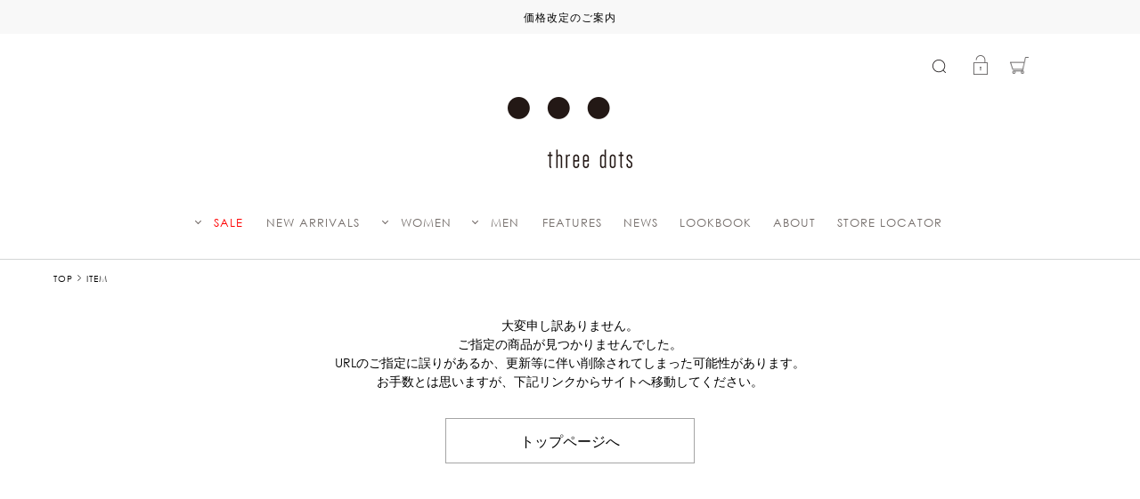

--- FILE ---
content_type: text/html; charset=UTF-8
request_url: https://www.threedots.jp/item/detail/1_1_VL5001Y_1_28000/728
body_size: 9940
content:

<!DOCTYPE html>
<html lang="ja" xmlns:og="http://ogp.me/ns#">
<head>
	<meta charset="UTF-8" />
	<meta http-equiv="content-type" content="text/html; charset=utf-8" />
	<meta http-equiv="Pragma" content="no-cache">
	<meta http-equiv="Cache-Control" content="no-cache">
	<meta http-equiv="Expires" content="-1">
	
	
		<title>Not Found｜スリードッツ オフィシャルオンラインショップ</title>
<meta name="description" content="three dots (スリードッツ) 公式通販サイト" />
<meta name="keywords" content="three dots,スリードッツ,Cut&amp;Saw,カットソー,クルーネック,Knit,ニット,プレミアム,公式,通販,Not Found" />
	<link rel="shortcut icon" href="/favicon.ico" />
	<link rel="apple-touch-icon" href="https://www.threedots.jp/assets/front/img/apple-touch-icon.png">

													
	<meta http-equiv="Content-Style-Type" content="text/css" />
	<meta http-equiv="Content-Script-Type" content="text/javascript" />
	<meta name="viewport" content="width=device-width, minimum-scale=1.0, maximum-scale=1.0" />
	<meta name="format-detection" content="telephone=no" />
	
	<link rel='stylesheet' href='//fonts.googleapis.com/css?family=Oswald:400,300' type='text/css'>
	<link href="https://fonts.googleapis.com/css?family=Lato" rel="stylesheet">
	<link rel="stylesheet" href="//maxcdn.bootstrapcdn.com/font-awesome/4.3.0/css/font-awesome.min.css">
		<link type="text/css" rel="stylesheet" href="https://www.threedots.jp/assets/front/css/normalize.css?1542184837" />

		<link type="text/css" rel="stylesheet" href="https://www.threedots.jp/assets/front/css/foundation.min.css?1542184836" />

		<link type="text/css" rel="stylesheet" href="https://www.threedots.jp/assets/front/css/base.css?1542184836" />

		<link type="text/css" rel="stylesheet" href="https://www.threedots.jp/assets/front/css/style.css?1765526519" />

		<link type="text/css" rel="stylesheet" href="https://www.threedots.jp/assets/front/css/item.css?1762923108" />

		<link type="text/css" rel="stylesheet" href="https://www.threedots.jp/assets/front/css/pure-drawer.css?1542184837" />

		<script type="text/javascript" src="https://www.threedots.jp/assets/front/js/vendor/modernizr.js?1542184876"></script>

		<script type="text/javascript" src="https://www.threedots.jp/assets/front/js/vendor/jquery.min.js?1542184876"></script>

	<!--[if lt IE 9]>
		<base href="<: c().config.static_url_base :>" target="_self">

			<script type="text/javascript" src="https://www.threedots.jp/assets/front/js/vendor/html5shiv.js?1542184876"></script>

			<script type="text/javascript" src="https://www.threedots.jp/assets/front/js/vendor/nwmatcher-1.2.5-min.js?1542184876"></script>

			<script type="text/javascript" src="https://www.threedots.jp/assets/front/js/vendor/selectivizr-1.0.3b.js?1542184877"></script>

			<script type="text/javascript" src="https://www.threedots.jp/assets/front/js/vendor/respond.min.js?1542184877"></script>

	<![endif]-->
		<script type="text/javascript" src="https://www.threedots.jp/assets/front/js/script.js?1724655273"></script>


	<meta property="og:title" content="Not Found｜スリードッツ オフィシャルオンラインショップ" />
	<meta property="og:type" content="website" />

	<meta property="og:url" content="https://www.threedots.jp/item/detail/1_1_VL5001Y_1_28000/728" />
	<meta property="og:image" content="" />
	<meta property="og:site_name" content="three dots online shop" />
	<meta property="og:description" content="three dots (スリードッツ) 公式通販サイト" />
	<meta name="twitter:card" content="summary" />

	
		<script type="text/javascript" src="https://www.threedots.jp/assets/front/js/lib/jquery.cookie.js?1542184878"></script>

		<script type="text/javascript" src="https://www.threedots.jp/assets/front/js/jquery.popup.js?1542184875"></script>

		<script type="text/javascript" src="https://www.threedots.jp/assets/front/js/popup_cookie.js?1542676645"></script>

	

		<script type="text/javascript" src="https://www.threedots.jp/assets/front/js/favorite.js?1655114247"></script>


	<script type="text/javascript">

	var base_url		= 'https://www.threedots.jp';
	var base_url_ssl	= 'https://www.threedots.jp';
	var device_base_url = '/';
	var apis_url_base   = '/apis/';
	var login_cust_id   = '';
	var store_id		= '1';
	var store_name	  = 'three dots online shop';
	</script>

	
		<script type="text/javascript" src="https://www.threedots.jp/assets/front/js/jquery.gtm_google_analytics_ec.js?1706494720"></script>

	

	<script type="text/javascript">
	// ログイン状態
	var ga_dimension1 = 'logout';

	
	$(function(){
		var google_analytics_ec = $(this).gtm_google_analytics_ec({'dimensions' : {'dimension1' : ga_dimension1}});
	});
	

	</script>

	<!-- Google Tag Manager -->
	<script>(function(w,d,s,l,i){w[l]=w[l]||[];w[l].push({'gtm.start': new Date().getTime(),event:'gtm.js'});var f=d.getElementsByTagName(s)[0], j=d.createElement(s),dl=l!='dataLayer'?'&l='+l:'';j.async=true;j.src= 'https://www.googletagmanager.com/gtm.js?id='+i+dl;f.parentNode.insertBefore(j,f);})(window,document,'script','dataLayer','GTM-NHFJRD8');</script>
	<!-- End Google Tag Manager -->

	
<meta name="robots" content="noindex">


<script>
$(function(){
	$("#menuBtn, .closeBtn").on("click", function() {
		$(this).toggleClass("active");
		$(".sp-navi").toggleClass("active");
		$("body").toggleClass("lock-scroll");
	});
	var backOverlay = false;
	$(".menuBtn_scroll").on("click", function() {
		$(this).toggleClass("active");
		if (backOverlay === false) {
			$('.header .background-overlay').show();
			backOverlay = true;
		} else {
			$('.header .background-overlay').hide();
			backOverlay = false;
		}
	});
	var flug = true;
	$(window).scroll(function(){
		if(flug){
			flug = false;
			setTimeout(function(){
				if ($('.header .main-wrapper').hasClass('fixed')) {
				} else {
					$('.menuBtn_scroll').removeClass("active");
					$('.header .background-overlay').hide();
					backOverlay = false;
				}
				flug = true;
				return flug;
			}, 200);
		}
	});
});
</script>
<script>
$(function(){
	$("#searchBtn").on("click", function() {
		$(".search-box").fadeToggle();
		$(this).toggleClass("active");
	});

});
</script>
	
	<script type="application/ld+json">
	{
		"@context": "https://schema.org",
		"@type": "BreadcrumbList",
		"itemListElement":
		[
						{
				"@type": "ListItem",
				"position": 1,
				"item":
				{
					"@id": "https://www.threedots.jp",
					"name": "HOME"
				}
			}
						,
			{
				"@type": "ListItem",
				"position": 2,
				"item":
				{
																				"@id": "https://www.threedots.jp/item",
					"name": "ITEM"
				}
			}
			
		]
	}
</script>

<script src="/b/d/js.e39243c1.js"></script></head>
<body>
<!-- Google Tag Manager (noscript) -->
<noscript><iframe src="https://www.googletagmanager.com/ns.html?id=GTM-NHFJRD8"
height="0" width="0" style="display:none;visibility:hidden"></iframe></noscript>
<!-- End Google Tag Manager (noscript) -->

<!-- header -->


		<link type="text/css" rel="stylesheet" href="https://www.threedots.jp/assets/front/css/vendor/flexslider/flexslider.css?1542184838" />

	<script type="text/javascript" src="https://www.threedots.jp/assets/front/js/vendor/flexslider/jquery.flexslider-min.js?1542184877"></script>

<header class="header following ">
	<div class="main-wrapper header_label">
		<div class="hide-for-small">
			<div class="topSlider">
				<ul class="slides">
					<li><div class="header-text-wrap">
<p class="tn-txt main">
<a href="https://www.threedots.jp/news?blog_tag_id=1">価格改定のご案内</a>
</p>
</div></li>
				</ul>
			</div>
		</div>
		<div class="main">
			<div class="clearfix">
				<div class="header-left-wrapper">
					<div id="menuBtn">
						<span class="sp-menu"><img src="https://www.threedots.jp/assets/front/img/hamburger.png?1542184843" alt="" /></span>
					</div>
				</div>
				<div class="site-logo-wrapper">
					<h1 class="site-logo">
						<a href="https://www.threedots.jp" data-ga_event="header,logo,1">
							<img alt="three dots online shop" width="140" height="80" class="logo" src="https://www.threedots.jp/assets/front/img/logo_header.png?1591169832" />
							<img alt="three dots online shop" width="70" class="logo_scroll" src="https://www.threedots.jp/assets/front/img/logo_scroll.png?1591169832" />
						</a>
					</h1>
				</div>
				<div class="header-right-wrapper">
					<div class="menuBtn_scroll">
						<span class="menuBtn_scroll_close"></span>
					</div>
					<div class="header-right">
						<div class="header-right_icon-list-wrapper">
							<ul class="header-right_icon-list clearfix">
								<li class="search">
									<a href="#" data-reveal-id="search_modal" class="search"><img width="15" src="https://www.threedots.jp/assets/front/img/search.png?1542184844" alt="" /></a>
								</li>
								<li class="sigin-wrapper">
																			<a href="https://www.threedots.jp/login?back_url=/item/detail/1_1_VL5001Y_1_28000/728" class="signin" data-open_id=""><img width="16" src="https://www.threedots.jp/assets/front/img/login_off.png?1542184844" alt="" /></a>
																	</li>
								<li class="favorite-wrapper">
																			<a href="https://www.threedots.jp/login?back_url=https://www.threedots.jp/member/favorite" data-open_id=""><img width="22" src="https://www.threedots.jp/assets/front/img/heart.png?1726825900" alt="" /></a>
																	</li>
								<li class="mainmenu">
																			<a href="https://www.threedots.jp/login?back_url=https://www.threedots.jp/cart" class="cart">
																			<span class="cart_pod number"><img width="21" src="https://www.threedots.jp/assets/front/img/cart.png?1542184843" alt="" /></span>
																			</a>
								</li>
							</ul>
						</div>
						<div class="header-right_menu-list-wrapper row">
							<div class="header-right_menu-list menu-home small-2 columns">
								<ul>
									<li class="list_item"><a href="https://www.threedots.jp/">HOME</a></li>
									<li class="list_item"><a href="https://www.threedots.jp/item?new=1">NEW ARRIVALS</a></li>
								</ul>
							</div>
							<div class="header-right_menu-list menu-women small-2 columns">
								<ul>
									<li class="list_item"><a href="https://www.threedots.jp/item?goods_status_ids=1,90&sex_id=1">WOMEN</a></li>
																																								<li class="category-list_item">
												<a href="https://www.threedots.jp/item?goods_status_ids=1,90&sex_id=1&amp;category_id=9" data-open_id="header-submenu_women-9">トップス</a>
												<ul class="header-submenu_women-9">
													
																																																								<li class="category-list_item-child">
																<a href="https://www.threedots.jp/item?goods_status_ids=1,90&sex_id=1&amp;category_id=14">Tシャツ</a>
															</li>
																																																																						<li class="category-list_item-child">
																<a href="https://www.threedots.jp/item?goods_status_ids=1,90&sex_id=1&amp;category_id=20">カーディガン</a>
															</li>
																																																																						<li class="category-list_item-child">
																<a href="https://www.threedots.jp/item?goods_status_ids=1,90&sex_id=1&amp;category_id=18">タンクトップ</a>
															</li>
																																																																						<li class="category-list_item-child">
																<a href="https://www.threedots.jp/item?goods_status_ids=1,90&sex_id=1&amp;category_id=11">スウェット/パーカ</a>
															</li>
																																																																						<li class="category-list_item-child">
																<a href="https://www.threedots.jp/item?goods_status_ids=1,90&sex_id=1&amp;category_id=523">キャミソール</a>
															</li>
																																																																						<li class="category-list_item-child">
																<a href="https://www.threedots.jp/item?goods_status_ids=1,90&sex_id=1&amp;category_id=19">ニット</a>
															</li>
																																																																						<li class="category-list_item-child">
																<a href="https://www.threedots.jp/item?goods_status_ids=1,90&sex_id=1&amp;category_id=17">シャツ</a>
															</li>
																																																																				
												</ul>
											</li>
																																																		<li class="category-list_item">
												<a href="https://www.threedots.jp/item?goods_status_ids=1,90&sex_id=1&amp;category_id=21" data-open_id="header-submenu_women-21">アウターウェア</a>
												<ul class="header-submenu_women-21">
													
																																																								<li class="category-list_item-child">
																<a href="https://www.threedots.jp/item?goods_status_ids=1,90&sex_id=1&amp;category_id=16">ジャケット</a>
															</li>
																																																																						<li class="category-list_item-child">
																<a href="https://www.threedots.jp/item?goods_status_ids=1,90&sex_id=1&amp;category_id=528">コート・ブルゾン</a>
															</li>
																																																																						<li class="category-list_item-child">
																<a href="https://www.threedots.jp/item?goods_status_ids=1,90&sex_id=1&amp;category_id=529">ベスト</a>
															</li>
																											
												</ul>
											</li>
																																																		<li class="category-list_item">
												<a href="https://www.threedots.jp/item?goods_status_ids=1,90&sex_id=1&amp;category_id=22" data-open_id="header-submenu_women-22">ドレス/ワンピース</a>
												<ul class="header-submenu_women-22">
													
																																																								<li class="category-list_item-child">
																<a href="https://www.threedots.jp/item?goods_status_ids=1,90&sex_id=1&amp;category_id=530">ドレス</a>
															</li>
																																																																						<li class="category-list_item-child">
																<a href="https://www.threedots.jp/item?goods_status_ids=1,90&sex_id=1&amp;category_id=531">ワンピース</a>
															</li>
																											
												</ul>
											</li>
																																																		<li class="category-list_item">
												<a href="https://www.threedots.jp/item?goods_status_ids=1,90&sex_id=1&amp;category_id=13" data-open_id="header-submenu_women-13">ボトムス</a>
												<ul class="header-submenu_women-13">
													
																																																								<li class="category-list_item-child">
																<a href="https://www.threedots.jp/item?goods_status_ids=1,90&sex_id=1&amp;category_id=24">パンツ</a>
															</li>
																																																																						<li class="category-list_item-child">
																<a href="https://www.threedots.jp/item?goods_status_ids=1,90&sex_id=1&amp;category_id=537">ショートパンツ</a>
															</li>
																																																																						<li class="category-list_item-child">
																<a href="https://www.threedots.jp/item?goods_status_ids=1,90&sex_id=1&amp;category_id=23">スカート</a>
															</li>
																											
												</ul>
											</li>
																																																		<li class="category-list_item">
												<a href="https://www.threedots.jp/item?goods_status_ids=1,90&sex_id=1&amp;category_id=514" data-open_id="header-submenu_women-514">雑貨/小物</a>
												<ul class="header-submenu_women-514">
													
																																																								<li class="category-list_item-child">
																<a href="https://www.threedots.jp/item?goods_status_ids=1,90&sex_id=1&amp;category_id=26">ストール</a>
															</li>
																																																																						<li class="category-list_item-child">
																<a href="https://www.threedots.jp/item?goods_status_ids=1,90&sex_id=1&amp;category_id=25">バッグ</a>
															</li>
																																																																						<li class="category-list_item-child">
																<a href="https://www.threedots.jp/item?goods_status_ids=1,90&sex_id=1&amp;category_id=505">シューズ</a>
															</li>
																																																																						<li class="category-list_item-child">
																<a href="https://www.threedots.jp/item?goods_status_ids=1,90&sex_id=1&amp;category_id=538">グローブ</a>
															</li>
																											
												</ul>
											</li>
																			
								</ul>
							</div>
							<div class="header-right_menu-list menu-men small-2 columns">
								<ul>
									<li class="list_item"><a href="https://www.threedots.jp/item?goods_status_ids=1,90&sex_id=2">MEN</a></li>
																																								<li class="category-list_item">
												<a href="https://www.threedots.jp/item?goods_status_ids=1,90&sex_id=2&amp;category_id=9" data-open_id="header-submenu_men-9">トップス</a>
												<ul class="header-submenu_men-9">
													
																																																							<li class="category-list_item-child">
															<a href="https://www.threedots.jp/item?goods_status_ids=1,90&sex_id=2&amp;category_id=14">Tシャツ</a>
														</li>
																																																																					<li class="category-list_item-child">
															<a href="https://www.threedots.jp/item?goods_status_ids=1,90&sex_id=2&amp;category_id=20">カーディガン</a>
														</li>
																																																																																																														<li class="category-list_item-child">
															<a href="https://www.threedots.jp/item?goods_status_ids=1,90&sex_id=2&amp;category_id=11">スウェット/パーカ</a>
														</li>
																																																																																																														<li class="category-list_item-child">
															<a href="https://www.threedots.jp/item?goods_status_ids=1,90&sex_id=2&amp;category_id=19">ニット</a>
														</li>
																																																																					<li class="category-list_item-child">
															<a href="https://www.threedots.jp/item?goods_status_ids=1,90&sex_id=2&amp;category_id=17">シャツ</a>
														</li>
																																																																					<li class="category-list_item-child">
															<a href="https://www.threedots.jp/item?goods_status_ids=1,90&sex_id=2&amp;category_id=15">ポロシャツ</a>
														</li>
																											
												</ul>
											</li>
																																																		<li class="category-list_item">
												<a href="https://www.threedots.jp/item?goods_status_ids=1,90&sex_id=2&amp;category_id=21" data-open_id="header-submenu_men-21">アウターウェア</a>
												<ul class="header-submenu_men-21">
													
																																																							<li class="category-list_item-child">
															<a href="https://www.threedots.jp/item?goods_status_ids=1,90&sex_id=2&amp;category_id=16">ジャケット</a>
														</li>
																																																																					<li class="category-list_item-child">
															<a href="https://www.threedots.jp/item?goods_status_ids=1,90&sex_id=2&amp;category_id=528">コート・ブルゾン</a>
														</li>
																																																																					<li class="category-list_item-child">
															<a href="https://www.threedots.jp/item?goods_status_ids=1,90&sex_id=2&amp;category_id=529">ベスト</a>
														</li>
																											
												</ul>
											</li>
																																																																															<li class="category-list_item">
												<a href="https://www.threedots.jp/item?goods_status_ids=1,90&sex_id=2&amp;category_id=13" data-open_id="header-submenu_men-13">ボトムス</a>
												<ul class="header-submenu_men-13">
													
																																																							<li class="category-list_item-child">
															<a href="https://www.threedots.jp/item?goods_status_ids=1,90&sex_id=2&amp;category_id=24">パンツ</a>
														</li>
																																																																					<li class="category-list_item-child">
															<a href="https://www.threedots.jp/item?goods_status_ids=1,90&sex_id=2&amp;category_id=537">ショートパンツ</a>
														</li>
																																																																				
												</ul>
											</li>
																																																
								</ul>
							</div>
							<div class="header-right_menu-list menu-special small-2 columns">
								<ul>
									<li class="list_item sale"><a href="https://www.threedots.jp/item?goods_status_id=2">SALE</a></li>
									<li class="category-list_item"><a href="https://www.threedots.jp/item?goods_status_id=2&sex_id=1">WOMEN</a></li>
									<li class="category-list_item last"><a href="https://www.threedots.jp/item?goods_status_id=2&sex_id=2">MEN</a></li>
									<li class="list_item"><a href="https://www.threedots.jp/features">FEATURES</a></li>
									<li class="list_item"><a href="https://www.threedots.jp/news">NEWS</a></li>
									<li class="list_item"><a href="https://www.threedots.jp/about">ABOUT</a></li>
									<li class="list_item"><a href="https://www.threedots.jp/shop">STORE LOCATOR</a></li>

								</ul>
							</div>
							<div class="header-right_menu-list menu-guide small-2 columns">
								<ul>
									<li class="list_item"><a href="https://www.threedots.jp/guide">ご利用ガイド</a></li>

									<li class="list_item"><a href="https://www.threedots.jp/faq">よくある質問</a></li>
									<li class="list_item"><a href="https://www.threedots.jp/members">メンバーズプログラム</a></li>
									<li class="list_item"><a href="https://www.threedots.jp/contact">お問い合わせ</a></li>
								</ul>
							</div>
							<div class="header-right_menu-list menu-mypage small-2 columns">
								<ul>
									<li class="list_item"><a href="https://www.threedots.jp/member">マイページ</a></li>
									<li class="list_item"><a href="https://www.threedots.jp/member/history">注文履歴</a></li>
									<li class="list_item"><a href="https://www.threedots.jp/member/favorite">お気に入り</a></li>
								</ul>
							</div>
						</div>
					</div>
				</div>
			</div>

			<div class="header-center-wrapper">
				<ul class="header-center clearfix sale"><li class="mainmenu arrow sale">
	<a href="https://www.threedots.jp/item?goods_status_id=2" class="open-submenu" data-open_id="header-submenu_new" >SALE</a>
        <ul class="header-submenu_new header-submenu-wrap">
		<li ><a href="https://www.threedots.jp/item?goods_status_id=2&sex_id=1">WOMEN</a></li>
               <li><a href="https://www.threedots.jp/item?goods_status_id=2&sex_id=2">MEN</a></li>
	</ul>
</li>
<li class="mainmenu new">
	<a href="https://www.threedots.jp/item?new=1">NEW ARRIVALS</a>
</li>
						
						<li class="mainmenu arrow women">
							<a href="https://www.threedots.jp/item?goods_status_ids=1,90&sex_id=1" class="open-submenu" data-open_id="header-submenu_women">WOMEN</a>
							<ul class="header-submenu_women header-submenu-wrap">
								<li class="header-submenu-left">
									<ul>
										
										<li class="header-submenu-title font-normal">CATEGORIES</li>
										<li><a href="https://www.threedots.jp/item?goods_status_ids=1,90&sex_id=1">すべての商品を見る</a></li>

																																												<li class="category-list_item">
													<a href="https://www.threedots.jp/item?goods_status_ids=1,90&sex_id=1&amp;category_id=9" data-open_id="header-submenu_women-9">トップス</a>
													<ul class="header-submenu_women-9">
														
																																																												<li class="category-list_item-child">
																	<a href="https://www.threedots.jp/item?goods_status_ids=1,90&sex_id=1&amp;category_id=14">Tシャツ</a>
																</li>
																																																																											<li class="category-list_item-child">
																	<a href="https://www.threedots.jp/item?goods_status_ids=1,90&sex_id=1&amp;category_id=20">カーディガン</a>
																</li>
																																																																											<li class="category-list_item-child">
																	<a href="https://www.threedots.jp/item?goods_status_ids=1,90&sex_id=1&amp;category_id=18">タンクトップ</a>
																</li>
																																																																											<li class="category-list_item-child">
																	<a href="https://www.threedots.jp/item?goods_status_ids=1,90&sex_id=1&amp;category_id=11">スウェット/パーカ</a>
																</li>
																																																																											<li class="category-list_item-child">
																	<a href="https://www.threedots.jp/item?goods_status_ids=1,90&sex_id=1&amp;category_id=523">キャミソール</a>
																</li>
																																																																											<li class="category-list_item-child">
																	<a href="https://www.threedots.jp/item?goods_status_ids=1,90&sex_id=1&amp;category_id=19">ニット</a>
																</li>
																																																																											<li class="category-list_item-child">
																	<a href="https://www.threedots.jp/item?goods_status_ids=1,90&sex_id=1&amp;category_id=17">シャツ</a>
																</li>
																																																																									
													</ul>
												</li>
																																																							<li class="category-list_item">
													<a href="https://www.threedots.jp/item?goods_status_ids=1,90&sex_id=1&amp;category_id=21" data-open_id="header-submenu_women-21">アウターウェア</a>
													<ul class="header-submenu_women-21">
														
																																																												<li class="category-list_item-child">
																	<a href="https://www.threedots.jp/item?goods_status_ids=1,90&sex_id=1&amp;category_id=16">ジャケット</a>
																</li>
																																																																											<li class="category-list_item-child">
																	<a href="https://www.threedots.jp/item?goods_status_ids=1,90&sex_id=1&amp;category_id=528">コート・ブルゾン</a>
																</li>
																																																																											<li class="category-list_item-child">
																	<a href="https://www.threedots.jp/item?goods_status_ids=1,90&sex_id=1&amp;category_id=529">ベスト</a>
																</li>
																													
													</ul>
												</li>
																																																							<li class="category-list_item">
													<a href="https://www.threedots.jp/item?goods_status_ids=1,90&sex_id=1&amp;category_id=22" data-open_id="header-submenu_women-22">ドレス/ワンピース</a>
													<ul class="header-submenu_women-22">
														
																																																												<li class="category-list_item-child">
																	<a href="https://www.threedots.jp/item?goods_status_ids=1,90&sex_id=1&amp;category_id=530">ドレス</a>
																</li>
																																																																											<li class="category-list_item-child">
																	<a href="https://www.threedots.jp/item?goods_status_ids=1,90&sex_id=1&amp;category_id=531">ワンピース</a>
																</li>
																													
													</ul>
												</li>
																																																							<li class="category-list_item">
													<a href="https://www.threedots.jp/item?goods_status_ids=1,90&sex_id=1&amp;category_id=13" data-open_id="header-submenu_women-13">ボトムス</a>
													<ul class="header-submenu_women-13">
														
																																																												<li class="category-list_item-child">
																	<a href="https://www.threedots.jp/item?goods_status_ids=1,90&sex_id=1&amp;category_id=24">パンツ</a>
																</li>
																																																																											<li class="category-list_item-child">
																	<a href="https://www.threedots.jp/item?goods_status_ids=1,90&sex_id=1&amp;category_id=537">ショートパンツ</a>
																</li>
																																																																											<li class="category-list_item-child">
																	<a href="https://www.threedots.jp/item?goods_status_ids=1,90&sex_id=1&amp;category_id=23">スカート</a>
																</li>
																													
													</ul>
												</li>
																																																							<li class="category-list_item">
													<a href="https://www.threedots.jp/item?goods_status_ids=1,90&sex_id=1&amp;category_id=514" data-open_id="header-submenu_women-514">雑貨/小物</a>
													<ul class="header-submenu_women-514">
														
																																																												<li class="category-list_item-child">
																	<a href="https://www.threedots.jp/item?goods_status_ids=1,90&sex_id=1&amp;category_id=26">ストール</a>
																</li>
																																																																											<li class="category-list_item-child">
																	<a href="https://www.threedots.jp/item?goods_status_ids=1,90&sex_id=1&amp;category_id=25">バッグ</a>
																</li>
																																																																											<li class="category-list_item-child">
																	<a href="https://www.threedots.jp/item?goods_status_ids=1,90&sex_id=1&amp;category_id=505">シューズ</a>
																</li>
																																																																											<li class="category-list_item-child">
																	<a href="https://www.threedots.jp/item?goods_status_ids=1,90&sex_id=1&amp;category_id=538">グローブ</a>
																</li>
																													
													</ul>
												</li>
																					
									</ul>
								</li>

								<li class="header-submenu-right">
									<ul>
										
										<li class="header-submenu-title">ESSENTIALS</li>
										<li class="header-submenu-sub-title first color-black">[ ICONIC TEE ]</li>
										<li><a href="https://www.threedots.jp/item?goods_status_ids=1,90&sex_id=1&amp;freeword=Jessica">Jessica（Uネック）</a></li>
										<li><a href="https://www.threedots.jp/item?goods_status_ids=1,90&sex_id=1&amp;freeword=Alex">Alex（クルーネック）</a></li>
										<li><a href="https://www.threedots.jp/item?goods_status_ids=1,90&sex_id=1&amp;freeword=Ginger">Ginger（ボートネック）</a></li>
										<li><a href="https://www.threedots.jp/item?goods_status_ids=1,90&sex_id=1&amp;freeword=Holly">Holly（パーカ）</a></li>
									</ul>
								</li>
							</ul>
						</li>

						<li class="mainmenu arrow men">
							<a href="https://www.threedots.jp/item?goods_status_ids=1,90&sex_id=2" class="open-submenu" data-open_id="header-submenu_men">MEN</a>
							<ul class="header-submenu_men header-submenu-wrap">

								<li class="header-submenu-left">
									<ul>
										
										<li class="header-submenu-title font-normal">CATEGORIES</li>
										<li><a href="https://www.threedots.jp/item?goods_status_ids=1,90&sex_id=2">すべての商品を見る</a></li>
																																												<li class="category-list_item">
													<a href="https://www.threedots.jp/item?goods_status_ids=1,90&sex_id=2&amp;category_id=9" data-open_id="header-submenu_men-9">トップス</a>
													<ul class="header-submenu_men-9">
														
																																																												<li class="category-list_item-child">
																	<a href="https://www.threedots.jp/item?goods_status_ids=1,90&sex_id=2&amp;category_id=14">Tシャツ</a>
																</li>
																																																																											<li class="category-list_item-child">
																	<a href="https://www.threedots.jp/item?goods_status_ids=1,90&sex_id=2&amp;category_id=20">カーディガン</a>
																</li>
																																																																																																																							<li class="category-list_item-child">
																	<a href="https://www.threedots.jp/item?goods_status_ids=1,90&sex_id=2&amp;category_id=11">スウェット/パーカ</a>
																</li>
																																																																																																																							<li class="category-list_item-child">
																	<a href="https://www.threedots.jp/item?goods_status_ids=1,90&sex_id=2&amp;category_id=19">ニット</a>
																</li>
																																																																											<li class="category-list_item-child">
																	<a href="https://www.threedots.jp/item?goods_status_ids=1,90&sex_id=2&amp;category_id=17">シャツ</a>
																</li>
																																																																											<li class="category-list_item-child">
																	<a href="https://www.threedots.jp/item?goods_status_ids=1,90&sex_id=2&amp;category_id=15">ポロシャツ</a>
																</li>
																													
													</ul>
												</li>
																																																							<li class="category-list_item">
													<a href="https://www.threedots.jp/item?goods_status_ids=1,90&sex_id=2&amp;category_id=21" data-open_id="header-submenu_men-21">アウターウェア</a>
													<ul class="header-submenu_men-21">
														
																																																												<li class="category-list_item-child">
																	<a href="https://www.threedots.jp/item?goods_status_ids=1,90&sex_id=2&amp;category_id=16">ジャケット</a>
																</li>
																																																																											<li class="category-list_item-child">
																	<a href="https://www.threedots.jp/item?goods_status_ids=1,90&sex_id=2&amp;category_id=528">コート・ブルゾン</a>
																</li>
																																																																											<li class="category-list_item-child">
																	<a href="https://www.threedots.jp/item?goods_status_ids=1,90&sex_id=2&amp;category_id=529">ベスト</a>
																</li>
																													
													</ul>
												</li>
																																																																																							<li class="category-list_item">
													<a href="https://www.threedots.jp/item?goods_status_ids=1,90&sex_id=2&amp;category_id=13" data-open_id="header-submenu_men-13">ボトムス</a>
													<ul class="header-submenu_men-13">
														
																																																												<li class="category-list_item-child">
																	<a href="https://www.threedots.jp/item?goods_status_ids=1,90&sex_id=2&amp;category_id=24">パンツ</a>
																</li>
																																																																											<li class="category-list_item-child">
																	<a href="https://www.threedots.jp/item?goods_status_ids=1,90&sex_id=2&amp;category_id=537">ショートパンツ</a>
																</li>
																																																																									
													</ul>
												</li>
																																																					
									</ul>
								</li>

								<li class="header-submenu-right">
									<ul>
										
										<li class="header-submenu-title">ESSENTIALS</li>
										<li class="header-submenu-sub-title first color-black">[ ICONIC TEE ]</li>
										<li><a href="https://www.threedots.jp/item?goods_status_ids=1,90&sex_id=2&amp;freeword=Josh">Josh（クルーネック）</a></li>
										<li><a href="https://www.threedots.jp/item?goods_status_ids=1,90&sex_id=2&amp;freeword=Keith">Keith（Vネック）</a></li>
										<li><a href="https://www.threedots.jp/item?goods_status_ids=1,90&sex_id=2&amp;freeword=Daniel">Daniel（パーカ）</a></li>

										<li class="header-submenu-sub-title  color-black">[ NEW BASIC LINE ]</li>
										<li><a href="https://www.threedots.jp/item?goods_status_ids=1,90&sex_id=2&amp;freeword=James">James （クルーネック）</a></li>
										<li><a href="https://www.threedots.jp/item?goods_status_ids=1,90&sex_id=2&amp;freeword=Matt">Matt （Vネック）</a></li>
										<li><a href="https://www.threedots.jp/item?goods_status_ids=1,90&sex_id=2&amp;freeword=George">George（ポロ）</a></li>
										<li><a href="https://www.threedots.jp/item?goods_status_ids=1,90&sex_id=2&amp;freeword=Steve">Steve（モックネック）</a></li>
									</ul>
								</li>
							</ul>
						</li>

																			<li class="mainmenu special">
	<a href="https://www.threedots.jp/features">FEATURES</a>
</li><li class="mainmenu information">
	<a href="https://www.threedots.jp/news">NEWS</a>
</li><li class="mainmenu lookbook">
	<a href="https://www.threedots.jp/page/look_book_2026ss/women">LOOKBOOK</a>
</li><li class="mainmenu about">
	<a href="https://www.threedots.jp/about">ABOUT</a>
</li><li class="mainmenu store">
	<a href="https://www.threedots.jp/shop">STORE LOCATOR</a>
</li>
						
																	</ul>
				
			</div>

		</div>
	</div>

	<div class="header-submenu-wrap header-submenu-wrap-just cart_menu" data-open_id="cart_menu">
		<p class="triangle"></p>
		<div class="row">
			<div class="medium-12 columns">
				<div class="header-submenu-inner-wrap clearfix">
					<h3>0 ITEMS IN CART</h3>
					<div class="header_cart">
													<div class="free">カートの中身は空です</div>
							<a class="button" href="https://www.threedots.jp/item?new=1">新着アイテムを見る</a>
						
											</div><!-- header_cart -->
				</div>
			</div>
		</div>
	</div>

	<div id="search_modal" class="reveal-modal" data-reveal>
		<form action="https://www.threedots.jp/item" method="get" class="search-form" accept-charset="utf-8">
			<input class="submit" name="search" value="Search" type="submit" id="form_search" />
						<div class="search-input-wrapper">
				<input id="freeword_pc" class="freeword" placeholder="検索" name="freeword" value="" type="text" />
				<button class="search-btn"><img src="https://www.threedots.jp/assets/front/img/search.png?1542184844" alt="" /></button>
			</div>
		</form>

		<a class="close-reveal-modal"><img src="https://www.threedots.jp/assets/front/img/menu_close.png?1542184844" alt="" /></a>
	</div>

	<div class="background-overlay"></div>

	<!-- SP Menu -->
	<div class="sp-navi-wrap">
	</div>
	<div class="sp-navi">
		<div class="back-overlay"></div>
		<div class="sp-overlay">
			<div class="sp-navi-inner">

				<ul class="sp-navi-list">
					<li class="sp-navi-list-header">
													<a href="https://www.threedots.jp/member" class="signin" data-open_id="">ログイン</a>
							<a href="https://www.threedots.jp/signup" class="signin" data-open_id="">会員登録</a>
												<a class="closeBtn"><img src="https://www.threedots.jp/assets/front/img/menu_close.png?1542184844" alt="" /></a>
					</li>

					<li class="sp-search-navi">
						<form action="https://www.threedots.jp/item" method="get" class="search-form" accept-charset="utf-8">
														<div class="search-input-wrapper">
								<input id="freeword_pc" class="freeword" placeholder="検索" name="freeword" value="" type="text" />
								<button class="search-btn"><img src="https://www.threedots.jp/assets/front/img/search.png?1542184844" alt="" /></button>
							</div>
						</form>
																	</li>

					
										
					
					
																
<li class="sp-navi-parent right-arrow sp-item-navi">
	<a href="javascript:void(0)" class="acmenu" >LOOKBOOK</a>
</li>
<li class="sp-sub-navi-list">
	<ul><!--
                <li>
			<a href="/page/look_book_2026ss/women" class="acmenu" >2026 SPRING/SUMMER</a>
		</li>
		<li>
			<a href="/page/look_book_2025fw/women" class="acmenu" >2025 FALL/WINTER</a>
		</li>
		<li>
			<a href="/page/look_book_2025ss/women" class="acmenu" >2025 SPRING/SUMMER</a>
		</li>
		<li>
			<a href="/page/look_book_2024fw/women" class="acmenu" >2024 FALL/WINTER</a>
		</li>
		<li>
			<a href="/page/look_book_2024ss/women" class="acmenu" >2024 SPRING/SUMMER</a>
		</li>
		-->
		<li>
			<a href="/page/look_book_2026ss/women" class="acmenu" >ウィメンズ</a>
		</li>
		<li>
			<a href="/page/look_book_2026ss/men" class="acmenu" >メンズ</a>
		</li>
	
	</ul>
</li>

<!--

<li class="sp-navi-parent right-arrow">
	<a href="/page/look_book_2025ss/women"><font color="red">LOOKBOOK</font></a>
</li>
-->
<li class="sp-navi-parent right-arrow sp-item-navi">
	<a href="javascript:void(0)" class="acmenu" >NEW ARRIVALS</a>
</li>
<li class="sp-sub-navi-list">
	<ul>
		<li>
			<a href="/item?new=1&sex_id=1" class="acmenu" >ウィメンズ</a>
		</li>
		<li>
			<a href="/item?new=1&sex_id=2" class="acmenu" >メンズ</a>
		</li>
	</ul>
</li><li class="sp-sub-navi-list_men sp-navi-parent">
	<a href="javascript:void(0)" class="acmenu">WOMEN</a>
</li>
<li class="sp-sub-navi-list">
	<ul>
		<li>
			<a href="/item?goods_status_ids=1,90&sex_id=1" class="acmenu" >すべて見る</a>
		</li>
		<li class="sp-sub-navi-list_men sp-navi-parent">
			<a href="javascript:void(0)" class="acmenu" >トップス</a>
		</li>
		<li class="sp-sub-navi-list">
			<ul>
				<li class="category child-level"><a href="/item?category_ids=9&goods_status_ids=1,2,90&sex_id=1" class="acmenu" >すべて見る</a></li>
				<li class="category child-level"><a href="/item?category_ids=14&goods_status_ids=1,2,90&sex_id=1" class="acmenu" >Tシャツ</a></li>
                                <li class="category child-level"><a href="/item?category_ids=19,20&goods_status_ids=1,2,90&sex_id=1" class="acmenu" >ニット/カーディガン</a></li>
				<li class="category child-level"><a href="/item?category_ids=11&goods_status_ids=1,2,90&sex_id=1" class="acmenu" >スウェット/パーカ</a></li>
				<!-- <li class="category child-level"><a href="/item?category_ids=20&goods_status_ids=1,2,90&sex_id=1" class="acmenu" >カーディガン</a></li>-->
                                <li class="category child-level"><a href="/item?category_ids=17&goods_status_ids=1,2,90&sex_id=1" class="acmenu" >シャツ</a></li>
				<li class="category child-level"><a href="/item?category_ids=18,523&goods_status_ids=1,2,90&sex_id=1" class="acmenu" >タンクトップ/キャミソール</a></li>
				<!-- <li class="category child-level"><a href="/item?category_ids=523&goods_status_ids=1,2,90&sex_id=1" class="acmenu" >キャミソール</a></li>-->
			</ul>
		</li>
		<li class="sp-sub-navi-list_men sp-navi-parent">
			<a href="javascript:void(0)" class="acmenu" >アウターウェア</a>
		</li>
		<li class="sp-sub-navi-list">
			<ul>
				<li class="category child-level"><a href="/item?category_ids=21&goods_status_ids=1,2,90&sex_id=1" class="acmenu" >すべて見る</a></li>
				<li class="category child-level"><a href="/item?category_ids=16&goods_status_ids=1,2,90&sex_id=1" class="acmenu" >ジャケット</a></li>
				<li class="category child-level"><a href="/item?category_ids=528&goods_status_ids=1,2,90&sex_id=1" class="acmenu" >コート・ブルゾン</a></li>
				<li class="category child-level"><a href="/item?category_ids=529&goods_status_ids=1,2,90&sex_id=1" class="acmenu" >ベスト</a></li>
			</ul>
		</li>
		<li class="sp-sub-navi-list_men sp-navi-parent">
			<a href="javascript:void(0)" class="acmenu" >ドレス/ワンピース</a>
		</li>
		<li class="sp-sub-navi-list">
			<ul>
				<li class="category child-level"><a href="/item?category_ids=22&goods_status_ids=1,2,90&sex_id=1" class="acmenu" >すべて見る</a></li>
				<li class="category child-level"><a href="/item?category_ids=530&goods_status_ids=1,2,90&sex_id=1" class="acmenu" >ドレス</a></li>
				<!-- <li class="category child-level"><a href="/item?category_ids=531&goods_status_ids=1,2,90&sex_id=1" class="acmenu" >ワンピース</a></li>-->
			</ul>
		</li>
		<li class="sp-sub-navi-list_men sp-navi-parent">
			<a href="javascript:void(0)" class="acmenu" >ボトムス</a>
		</li>
		<li class="sp-sub-navi-list">
			<ul>
				<li class="category child-level"><a href="/item?category_ids=13&goods_status_ids=1,2,90&sex_id=1" class="acmenu" >すべて見る</a></li>
				<li class="category child-level"><a href="/item?category_ids=24&goods_status_ids=1,2,90&sex_id=1" class="acmenu" >パンツ</a></li>
                                <li class="category child-level"><a href="/item?category_ids=23&goods_status_ids=1,2,90&sex_id=1" class="acmenu" >スカート</a></li>
				<li class="category child-level"><a href="/item?category_ids=537&goods_status_ids=1,2,90&sex_id=1" class="acmenu" >ショートパンツ</a></li>
			</ul>
		</li>
		<li class="sp-sub-navi-list_men sp-navi-parent">
			<a href="javascript:void(0)" class="acmenu" >雑貨/小物</a>
		</li>
		<li class="sp-sub-navi-list">
			<ul>
				<li class="category child-level"><a href="/item?category_ids=514&goods_status_ids=1,2,90&sex_id=1" class="acmenu" >すべて見る</a></li>
				<li class="category child-level"><a href="/item?category_ids=26&goods_status_ids=1,2,90&sex_id=1" class="acmenu" >マフラー/ストール</a></li>
				<li class="category child-level"><a href="/item?category_ids=25&goods_status_ids=1,2,90&sex_id=1" class="acmenu" >バッグ</a></li>
				<li class="category child-level"><a href="/item?category_ids=505&goods_status_ids=1,2,90&sex_id=1" class="acmenu" >シューズ</a></li>
				<li class="category child-level"><a href="/item?category_ids=538&goods_status_ids=1,2,90&sex_id=1" class="acmenu" >グローブ</a></li>
			</ul>
		</li>
	</ul>
</li><li class="sp-sub-navi-list_men sp-navi-parent">
	<a href="javascript:void(0)" class="acmenu">MEN</a>
</li>
<li class="sp-sub-navi-list">
	<ul>
		<li>
			<a href="/item?goods_status_ids=1,2,90&sex_id=2" class="acmenu" >すべて見る</a>
		</li>
		<li class="sp-sub-navi-list_men sp-navi-parent">
			<a href="javascript:void(0)" class="acmenu" >トップス</a>
		</li>
		<li class="sp-sub-navi-list">
			<ul>
				<li class="category child-level"><a href="/item?category_ids=9&goods_status_ids=1,2,90&sex_id=2" class="acmenu" >すべて見る</a></li>
				<li class="category child-level"><a href="/item?category_ids=14&goods_status_ids=1,2,90&sex_id=2" class="acmenu" >Tシャツ</a></li>
                                <li class="category child-level"><a href="/item?category_ids=19,20&goods_status_ids=1,2,90&sex_id=2" class="acmenu" >ニット/カーディガン</a></li>
				<!-- <li class="category child-level"><a href="/item?category_ids=20&goods_status_ids=1,2,90&sex_id=2" class="acmenu" >カーディガン</a></li>-->
				<li class="category child-level"><a href="/item?category_ids=11&goods_status_ids=1,2,90&sex_id=2" class="acmenu" >スウェット/パーカ</a></li>
				<li class="category child-level"><a href="/item?category_ids=17&goods_status_ids=1,2,90&sex_id=2" class="acmenu" >シャツ</a></li>
				<li class="category child-level"><a href="/item?category_ids=15&goods_status_ids=1,2,90&sex_id=2" class="acmenu" >ポロシャツ</a></li>
			</ul>
		</li>
		<li class="sp-sub-navi-list_men sp-navi-parent">
			<a href="javascript:void(0)" class="acmenu" >アウターウェア</a>
		</li>
		<li class="sp-sub-navi-list">
			<ul>
				<li class="category child-level"><a href="/item?category_ids=21&goods_status_ids=1,2,90&sex_id=2" class="acmenu" >すべて見る</a></li>
				<li class="category child-level"><a href="/item?category_ids=16&goods_status_ids=1,2,90&sex_id=2" class="acmenu" >ジャケット</a></li>
				<li class="category child-level"><a href="/item?category_ids=528&goods_status_ids=1,2,90&sex_id=2" class="acmenu" >コート・ブルゾン</a></li>
				<li class="category child-level"><a href="/item?category_ids=529&goods_status_ids=1,2,90&sex_id=2" class="acmenu" >ベスト</a></li>
			</ul>
		</li>
		<li class="sp-sub-navi-list_men sp-navi-parent">
			<a href="javascript:void(0)" class="acmenu" >ボトムス</a>
		</li>
		<li class="sp-sub-navi-list">
			<ul>
				<li class="category child-level"><a href="/item?category_ids=13&goods_status_ids=1,2,90&sex_id=2" class="acmenu" >すべて見る</a></li>
				<li class="category child-level"><a href="/item?category_ids=24&goods_status_ids=1,2,90&sex_id=2" class="acmenu" >パンツ</a></li>
				<li class="category child-level"><a href="/item?category_ids=537&goods_status_ids=1,2,90&sex_id=2" class="acmenu" >ショートパンツ</a></li>
			</ul>
		</li>
	</ul>
</li>
<li class="sp-item-navi sp-navi-parent">
	<a href="javascript:void(0)" class="acmenu" style="color: red;">SALE</a>
</li>
<li class="sp-sub-navi-list">
	<ul>
		<li>
			<a href="/item?goods_status_id=2&sex_id=1" class="acmenu">WOMEN</a>
		</li>
		<li>
			<a href="/item?goods_status_id=2&sex_id=2" class="acmenu">MEN</a>
		</li>
	</ul>
</li>
<li class="sp-navi-parent right-arrow sp-item-navi">
	<a href="javascript:void(0)" class="acmenu" >ICONIC TEE </a>
</li>
<li class="sp-sub-navi-list">
	<ul>
		<li>
			<a href="/item?goods_status_ids=1,90&category_id=539" class="acmenu" >JESSICA（Uネック）</a>
		</li>
		<li>
			<a href="/item?goods_status_ids=1,90&category_id=540" class="acmenu" >ALEX（クルーネック）</a>
		</li>
                <li>
			<a href="/item?goods_status_ids=1,90&category_id=541" class="acmenu" >GINGER（ボートネック）</a>
		</li>
                <li>
			<a href="/item?search=Search&freeword=pack+tee" class="acmenu" >2PACK TEE（パックTシャツ）</a>
		</li>
                <li>
			<a href="/item?goods_status_ids=1,90&category_id=542" class="acmenu" >JOSH（クルーネック）</a>
		</li>
                <li>
			<a href="/item?goods_status_ids=1,90&category_id=543" class="acmenu" >KEITH（Vネック）</a>
		</li>

	</ul>
</li>
<li class="sp-navi-parent right-arrow">
	<a href="/shop">STORE LOCATOR</a>
</li>
<li class="sp-navi-parent right-arrow">
	<a href="/features">FEATURES</a>
</li>
<li class="sp-navi-parent right-arrow">
	<a href="https://www.threedots.jp/news">NEWS</a>
</li>
<li class="sp-navi-parent sp-keyword-nav active" onclick="return false">
	<a href="javascript:void(0)">KEYWORDS</a>
</li>
<li class="sp-sub-navi-list sp-keyword-nav-lis">
	<ul>
		<!--<li>
	<a href="/page/best_seller" >ベストセラー </a>
</li>-->
<li>
	<a href="/item?category_ids=511&goods_status_ids=1,90" >ウィメンズ ベーシックライン</a>
</li>
<li>
	<a href="/item?category_ids=515&goods_status_ids=1,90" >メンズ ベーシックライン </a>
</li>
<li>
	<a href="/item?search=Search&freeword=PACK+TEE">パックTシャツ</a>
</li>
<li>
	<a href="/item?freeword=Travel+line&order_by=1&search=Search&sex_id=1&goods_status_ids=1,90">トラベルライン</a>
</li>
<li>
	<a href="/item?search=Search&freeword=powdery+cotton&goods_status_ids=1,90">パウダリーコットン</a>
</li>
	</ul>
</li>
											<li class="sns">
							<a href="https://www.facebook.com/pages/%E3%82%B9%E3%83%AA%E3%83%BC%E3%83%89%E3%83%83%E3%83%84three-dots/174202896040645" target="_blank">
								<img alt="Facebook" src="https://www.threedots.jp/assets/front/img/icon_facebook.png?1715223565" />
							</a>
							<a href="https://www.instagram.com/threedots_official/" target="_blank">
								<img alt="Instagram" src="https://www.threedots.jp/assets/front/img/icon_instagram.png?1715223565" />
							</a>
						</li>
				</ul>

			</div>
		</div>
	</div>
	<div class="show-for-small">
						<ul class="top-trending-word">
			<li><a href="/item?goods_status_ids=1,2,90&sex_id=1&from=top_words">ウィメンズ</a></li><li><a href="/item?goods_status_ids=1,2,90&sex_id=2&from=top_words">メンズ</a></li><li><a href="/item?new=1&order_by=1&from=top_words">新着</a></li><li><a href="/item?goods_status_id=2&from=top_words">SALE</a></li>
		</ul>
				<div class="topSlider">
			<ul class="slides">
				<li><div class="header-text-wrap">
<p class="tn-txt main">
<a href="https://www.threedots.jp/news?blog_tag_id=1">価格改定のご案内</a>
</p>
</div></li>
			</ul>
		</div>
	</div>
</header>
<script>
$(function() {
	$('.topSlider').flexslider({
			controlNav:false,
			animation:"slide",
			directionNav:false,
			animationSpeed: 1200,
	});	
});
</script>
<script>
$(function() {
	function accordion() {
		$(this).toggleClass("active").next(".sp-sub-navi-list").slideToggle(300);
	}
	$(".sp-navi-inner .sp-navi-list .sp-navi-parent, .sp_footerListWrapper .sp_footerList").click(accordion);
});
</script>
<style>
	.cat_list{
		display: none;
	}
</style>




<form action="https://www.threedots.jp/item" method="get" id="filteringForm" aria-hidden="true" accept-charset="utf-8">
								<input class="" name="and_category_ids" value="" type="hidden" id="form_and_category_ids" />
								<input class="" name="brand_id" value="" type="hidden" id="form_brand_id" />
								<input class="" name="capacity_from" value="" type="hidden" id="form_capacity_from" />
								<input class="" name="capacity_to" value="" type="hidden" id="form_capacity_to" />
								<input class="" name="category_id" value="" type="hidden" id="form_category_id" />
								<input class="" name="category_ids" value="" type="hidden" id="form_category_ids" />
								<input class="" name="col_cnt" value="" type="hidden" id="form_col_cnt" />
								<input class="" name="color_search_group_id" value="" type="hidden" id="form_color_search_group_id" />
								<input class="" name="except_reserved_goods" value="" type="hidden" id="form_except_reserved_goods" />
								<input class="" name="freeword" value="" type="hidden" id="form_freeword" />
								<input class="" name="goods_status_id" value="" type="hidden" id="form_goods_status_id" />
								<input class="" name="goods_status_ids" value="" type="hidden" id="form_goods_status_ids" />
								<input class="" name="list_item[list_group_id]" value="" type="hidden" id="form_list_item[list_group_id]" />
								<input class="" name="list_type" value="" type="hidden" id="form_list_type" />
								<input class="" name="media" value="" type="hidden" id="form_media" />
								<input class="" name="new" value="" type="hidden" id="form_new" />
								<input class="" name="order_by" value="" type="hidden" id="form_order_by" />
								<input class="" name="per_page" value="" type="hidden" id="form_per_page" />
								<input class="" name="price_from" value="" type="hidden" id="form_price_from" />
								<input class="" name="price_to" value="" type="hidden" id="form_price_to" />
								<input class="" name="promotion_novelty_id" value="" type="hidden" id="form_promotion_novelty_id" />
								<input class="" name="search" value="" type="hidden" id="form_search" />
								<input class="" name="season" value="" type="hidden" id="form_season" />
								<input class="" name="sex_id" value="" type="hidden" id="form_sex_id" />
								<input class="" name="size_search_group_id" value="" type="hidden" id="form_size_search_group_id" />
								<input class="" name="sold" value="" type="hidden" id="form_sold" />
								<input class="" name="special" value="" type="hidden" id="form_special" />


</form>
<!-- header -->

		<style>
.bannerArea {
	/* max-width: 1200px;*/
	margin: 0 auto;
	padding: 0 8%;
	padding-top: 0px;
}
.bannerAreaSp {
	display:none;
}
.bannerArea.flex {
	display: flex;
	font-size: 1.22vw;
	letter-spacing: -0.7px;
	max-width: 1400px;
}
.bannerArea .isSP {
	display: none;
}
.bannerArea.flex img {
	width: 19.7vw;
	width: 20%;
	margin-top: 19px;
}
.bannerArea.flex p {
	width: 80%;
	font-weight: 500;
	padding: 10px 0px 10px 20px;
	line-height: 1.8;
	font-size: large;
}
@media only screen and (max-width: 767px){
	.bannerArea.flex {
		display: block;
		font-size: 2.9vw;
		letter-spacing: -0.7px;
	}
	.bannerAreaSp {
		display:block;
	}
	.bannerArea {
		display:none;
		padding: 0;
	}
	.bannerArea.flex p {
		line-height: 1.6;
		padding: 10px;
		width: 100%;
		font-size: 13px;
	}
	.bannerArea .isPC {
		display: none;
	}
	.bannerArea .isSP {
		display: block;
	}
	.bannerArea.flex img {
		width: 19.7vw;
		width: 40%;
		margin: 20px auto;
	}
}
</style>
<!-- banner list -->
	<div class="medium-12 bannerArea mate flex">
		
	</div>

	
	
	
<!-- banner list -->

			<div class="crumbsList">
		<div class="row">
		<div class="small-12 column">
			<!-- bread crumbs -->
			<ol class="clearfix align_format">
				<li class="first"><a href="https://www.threedots.jp"><span>top</span></a></li>
															<li class="child leftArrow last">
						<span>ITEM</span>
									</li>
				
			</ol>
			<!-- /bread crumbs -->
		</div>
	</div>
</div>

	
	<div id="goods_quick_view" class="reveal-modal" data-reveal=""></div>

				
<div class="mainContents regmessageWrapper">
	<div class="mainContentsInner">
		<div class="regmessageArea">
			<div class="row">
				<div class="medium-6 medium-centered small-12 columns end">
					<p class="text-center">
						大変申し訳ありません。<br />
						ご指定の商品が見つかりませんでした。
					</p>
				</div>
				<div class="medium-6 medium-centered small-12 columns">
					<p class="line2 text-center">
						URLのご指定に誤りがあるか、更新等に伴い削除されてしまった可能性があります。<br />
						お手数とは思いますが、下記リンクからサイトへ移動してください。
					</p>
				</div>
			</div>
		</div>

		<div class="buttonArea">
			<div class="row">
				<div class="medium-3 medium-centered small-12 columns end">
					<div class="form-btn single"><a href="http://www.threedots.jp" class="button buttonWhite">トップページへ</a></div>
				</div>
			</div>
		</div>
	</div>
	<!-- main end -->
</div>

	
<!-- footer -->
	<!-- footer -->
<footer class="footer">
	<div class="footerWrapper">
		<div class="row footerMenu">
			<div class="scrollBtm hide-for-small-only">
				<div class="pageTop"><a href="javascript:void(0);"></a></div>
			</div>
			<div class="footerListWrapper small-2 columns">
				<ul class="footerList">
					<li class="footerListItem"><a href="https://www.threedots.jp/">HOME</a></li>
					<li class="footerListItem"><a href="https://www.threedots.jp/item?new=1">NEW ARRIVALS</a></li>
					<li class="footerListItem"><a href="https://www.threedots.jp/item?sex_id=1">WOMEN</a></li>
					<li class="footerListItem"><a href="https://www.threedots.jp/item?sex_id=2">MEN</a></li>
					<li class="footerListItem"><a href="https://www.threedots.jp/item?sex_id=3">UNISEX</a></li>
					<li class="footerListItem"><a href="https://www.threedots.jp/features">FEATURES</a></li>
				</ul>
			</div>

			<div class="footerListWrapper small-3 columns">
				<ul class="footerList">
					<li class="footerListItem"><a href="https://www.threedots.jp/news">NEWS</a></li>
					<li class="footerListItem"><a href="https://www.threedots.jp/about">ABOUT</a></li>
					<li class="footerListItem"><a href="https://www.threedots.jp/shop">STORE LOCATOR</a></li>
				</ul>
			</div>

			<div class="footerListWrapper small-2 columns">
				<ul class="footerList list3">
					<li class="footerListItem"><a href="https://www.threedots.jp/guide">ご利用ガイド</a></li>

					<li class="footerListItem"><a href="https://www.threedots.jp/faq">よくあるご質問</a></li>
					<li class="footerListItem"><a href="https://www.threedots.jp/members">メンバーズプログラム</a></li>
					<li class="footerListItem"><a href="https://www.threedots.jp/contact">お問い合わせ</a></li>
				</ul>
			</div>

			<div class="footerListWrapper small-2 columns">
				<ul class="footerList list4">
					<li class="footerListItem"><a href="https://www.threedots.jp/member">マイページ</a></li>
					<li class="footerListItem"><a href="https://www.threedots.jp/member/history">注文履歴</a></li>
					<li class="footerListItem"><a href="https://www.threedots.jp/member/favorite">お気に入り</a></li>
				</ul>
			</div>

			<div class="footerListWrapper small-3 columns">
				<div class="footerMailmag">

					<form action="https://www.threedots.jp/mailmagazine/add" method="post" data-abide="1" id="mailmagForm" accept-charset="utf-8">
					<input name="fuel_csrf_token" value="b9e727413417bafb1cfbd899dc8ec0e2fa1ed63479dd3cb700c29c1bbd7c63eebc9f84344ff716dea66253ce2f85043f9cb5d5f4cf937444906cd4c2fc08d8b4" type="hidden" id="form_fuel_csrf_token" />
						<div class="footerMailmagInput">
							<input class="input_mail" name="mail" placeholder="MAIL ADDRESS" value="" type="text" id="form_mail" />
							<input class="mail_submit_icon" name="confirm" value="SIGN UP" type="submit" id="form_confirm" />
						</div>
						<p class="footerMailmagText">メールマガジンのご登録でキャンペーンなどの<br>
							最新情報をお届けします。</p>
					</form>
				</div>
			</div>
		</div>
		<div class="footerBottom">
			<div class="row">
				<div class="footerListWrapper footerBottomLeft small-10 columns">
					<ul class="footerList"><li class="footerListItem"><a href="https://www.threedots.jp/terms">利用規約</a></li><li class="footerListItem"><a href="https://www.threedots.jp/company">会社概要</a></li><li class="footerListItem"><a href="https://www.threedots.jp/news?blog_tag_id=4">採用情報</a></li><li class="footerListItem privacy"><a href="https://www.threedots.jp/privacy">プライバシーポリシー</a></li><li class="footerListItem legal"><a href="https://www.threedots.jp/legal">特定商取引法に基づく表記</a></li></ul>
				</div>
				<div class="footerListWrapper footerBottomRight medium-2 small-12 columns">
					<ul class="footerList">
						<li class="footerListItem"><a href="https://www.facebook.com/pages/%E3%82%B9%E3%83%AA%E3%83%BC%E3%83%89%E3%83%83%E3%83%84three-dots/174202896040645" target="_blank"><img src="https://www.threedots.jp/assets/front/img/facebook.png?1542184843" alt="" /></a></li>
						<li class="footerListItem"><a href="https://www.instagram.com/threedots_official/" target="_blank"><img src="https://www.threedots.jp/assets/front/img/instagram.png?1542184843" alt="" /></a></li>
					</ul>
				</div>
			</div>
		</div>
		<div class="sp-content sp_footerListWrapper">
			<ul>
				<li class="sp_footerList">
					<span>会員メニュー</span>
				</li>
				<li class="sp-sub-navi-list">
					<ul>
						<li><a href="https://www.threedots.jp/member">マイページ</a></li>
						<li><a href="https://www.threedots.jp/members">メンバーズプログラム</a></li>
						<li><a href="https://www.threedots.jp/mailmagazine/add">メールマガジン登録</a></li>
					</ul>
				</li>
				<li class="sp_footerList">
					<span>ご利用ガイド</span>
				</li>
				<li class="sp-sub-navi-list">
					<ul>
						<li><a href="https://www.threedots.jp/guide">ショッピングガイド</a></li>

						<li><a href="https://www.threedots.jp/contact">お問い合わせ</a></li>
					</ul>
				</li>
				<li class="sp_footerList">
					<span>会社概要・規約</span>
				</li>
				<li class="sp-sub-navi-list">
					<ul>
						<li><a href="https://www.threedots.jp/company">会社概要</a></li>
						<li><a href="https://www.threedots.jp/legal">特定商取引法に関する記述</a></li>
						<li><a href="https://www.threedots.jp/terms">利用規約</a></li>
						<li><a href="https://www.threedots.jp/privacy">プライバシーポリシー</a></li>
					</ul>
				</li>
				<li>
					<div class="footerMailmag">

						<form action="https://www.threedots.jp/mailmagazine/add" method="post" data-abide="1" id="mailmagForm_sp" accept-charset="utf-8">
						<input name="fuel_csrf_token" value="b9e727413417bafb1cfbd899dc8ec0e2fa1ed63479dd3cb700c29c1bbd7c63eebc9f84344ff716dea66253ce2f85043f9cb5d5f4cf937444906cd4c2fc08d8b4" type="hidden" id="form_fuel_csrf_token" />
							<div class="footerMailmagInput">
								<input class="input_mail" name="mail" id="form_mail_sp" placeholder="MAIL ADDRESS" value="" type="text" />
								<input class="mail_submit_icon" id="form_submit_sp" name="confirm" value="SIGN UP" type="submit" />
							</div>
							<p class="footerMailmagText">メールマガジンのご登録でキャンペーンなどの最新情報をお届けします。</p>
						</form>
					</div>
				</li>
			</ul>
		</div>
		<div class="copyrightText">
			<div class="row">
				<p>Copyright © Three Dots All Rights Reserved</p>
			</div>
		</div>
	</div>
</footer>
<!-- /footer -->

<!-- /footer -->

	


	
	
	<!--[if lt IE 9]>
		
			<link type="text/css" rel="stylesheet" href="https://www.threedots.jp/assets/front/css/ie8.css?1542184836" />

	<![endif]-->
		<script type="text/javascript" src="https://www.threedots.jp/assets/front/js/foundation.min.js?1542184874"></script>

	<script>
		Foundation.global.namespace = '';
		$(document).foundation();
	</script>

	<div id="windowSize" class="hide">
		<div class="show-for-small-only small"></div>
		<div class="show-for-medium-only medium"></div>
		<div class="show-for-large-up large"></div>
	</div>

<div class="popupWrapper">
	
</div>
<!-- WorldShopping Checkout -->
<script type="text/javascript" charset="UTF-8" async="true" src="https://checkout-api.worldshopping.jp/v1/script?token=threedots_jp"></script>
<!-- End WorldShopping Checkout -->

<script type="text/javascript" src=https://uploads.mattrz-cx.com/uploads/client/tag/1354/index.js></script>
</body>
</html>



--- FILE ---
content_type: application/javascript
request_url: https://www.threedots.jp/assets/front/js/script.js?1724655273
body_size: 7882
content:
$(document).ready(function() {

	// Google Analyticsのクリックイベント
	$(window).bind("mousedown touchstart", function(event) {
		var target = $(event.target);

		var event = "";
		if (target.get(0).tagName == "A") {
			event = target.attr("data-ga_event");
		} else {
			var parent = target.parents("a[data-ga_event]");
			if (parent.length > 0) {
				event = parent.attr("data-ga_event");
			}
		}

		if (event != "" && typeof event !== "undefined" && typeof ga !== 'undefined') {
			var events   = event.split(",");
			var category = events[0] || '';
			var action   = events[1] || '';
			var label	= events[2] || '';
			var value	= events[3] || '';

			if (category != "" && action != "") {
				// カテゴリーにpc かSPの文字付与
				var windowSize = (new WindowSize()).get();
				if (windowSize != "small") {
					category = 'pc_'+category;
				} else {
					category = 'sp_'+category;
				}
				
				if (value != "") {
					ga('send', 'event', category, action, label, parseInt(value));
				} else {
					ga('send', 'event', category, action, label);
				}
			}
		}
	});

	// スクロール
	$(window).scroll(function() {
		onScroll();
	});
	function onScroll() {
		if (!$('header').hasClass('following')) {
			return false;
		}

		var top = $(window).scrollTop();
		var onScrollHeiht = 28;
		var windowSize = (new WindowSize()).get();
		var borderHeight = 1;
		if ($('header').hasClass('top')) {
			borderHeight = 0;
		}
		if (windowSize != "small") {
			onScrollHeiht = 185;
		}

		// Header Menu fixed
		if (top > onScrollHeiht) {
			$('.header').css('height', $('.header').height() + borderHeight);
			$('.header .main-wrapper').addClass('fixed');
			$('.header .main-wrapper .header-text-wrap').addClass('hidden');
		} else {
			$('.header .main-wrapper').removeClass('fixed');
			$('.header').css('height', 'auto');
			$('.header .main-wrapper .header-text-wrap').removeClass('hidden');
		}
	}

	// ページ上部へのスクロール
	$('.pageTop').click(function(){
		$('html,body').animate({
			scrollTop: 0
		}, 500);
		return false;
	});

	// shopメニュー
	$('.shop').bind('click', function() {
		if ($('.shop_menu').css('display') == 'none'){
			allSlideUp();
			sleep(500, function (){ $('.shop_menu').stop().slideDown("normal", function() {}); } );
		}else{
			$('.shop_menu').stop().slideUp("normal", function() {
			});
		}
	});
	
	// newsメニュー
	$('.news').bind('click', function() {
		if ($('.news_menu').css('display') == 'none'){
			allSlideUp();
			sleep(500, function (){ $('.news_menu').stop().slideDown("normal", function() {}); } );
		}else{
			$('.news_menu').stop().slideUp("normal", function() {
			});
		}
	});
	
	// helpメニュー
	/*$('.help').bind('click', function() {
		if ($('.help_menu').css('display') == 'none'){
			allSlideUp();
			sleep(500, function (){ $('.help_menu').stop().slideDown("normal", function() {}); } );
		}else{
			$('.help_menu').stop().slideUp("normal", function() {
			});
		}
	});*/
	
	// small
	var closeselector2 = '.close-reveal2';
	var submenuselector = '.header-submenu';
	$(submenuselector).bind('click', function() {
			var $target = $(this);
				id	  = $target.data('open_id');
			if (typeof id != 'undefined') {
				$('#' + id).foundation('reveal', 'open', {
					'animation' : 'fade'
				});
				return false;
			}
	});

	$(closeselector2).bind('click', function() {
		var $target = $(this);
			id	  = $target.parents('.reveal-modal').attr('id');

		$('#' + id).foundation('reveal', 'close');
	});

	/*
	$(window).bind('resize', function () {
		var windowSize = (new WindowSize()).get();
		var parent = $('.main .row .medium-10');
		var item = $('.help');
		var itemRight = $('header').width() - ( item.position().left + parent.position().left + item.outerWidth() + 5);
		$('.help_menu ul').css('right', itemRight);
		var windowSize = (new WindowSize()).get();
		if (windowSize == "small") {
			$(closeselector2).trigger('click');
		}
	});
	
	// loginメニュー
	$('.login').bind('click', function() {
		if ($('.login_menu').css('display') == 'none'){
			allSlideUp();
			sleep(500, function (){ $('.login_menu').stop().slideDown("normal", function() {}); } );
		}else{
			$('.login_menu').stop().slideUp("normal", function() {
			});
		}
	});
	
	// memberメニュー
	$('.member').bind('click', function() {
		if ($('.member_menu').css('display') == 'none'){
			allSlideUp();
			sleep(500, function (){ $('.member_menu').stop().slideDown("normal", function() {}); } );
		}else{
			$('.member_menu').stop().slideUp("normal", function() {
			});
		}
	});
	
	// cartメニュー
	$('.cart').bind('click', function() {
		if ($('.cart_menu').css('display') == 'none'){
			allSlideUp();
			sleep(200, function (){ $('.cart_menu').stop().slideDown("normal", function() {}); } );
		}else{
			$('.cart_menu').stop().slideUp("normal", function() {
			});
		}
	});
	*/
	// 全て閉じる
	function allSlideUp(){
		$('.shop_menu').stop().slideUp("normal", function() {
		});
		$('.news_menu').stop().slideUp("normal", function() {
		});
		/*$('.help_menu').stop().slideUp("normal", function() {
		});*/
		$('.login_menu').stop().slideUp("normal", function() {
		});
		$('.member_menu').stop().slideUp("normal", function() {
		});
		$('.cart_menu').stop().slideUp("normal", function() {
		});
	}
	function sleep(time, callback){

		setTimeout(callback, time);

	}
	
	// ドロワーメニュー
	$('#pure-toggle-menu').change(function(){
		if ($(this).is(':checked')) {
			current_scrollY = $( window ).scrollTop(); 
			
			$( 'body' ).css( {
				position: 'fixed',
				width: '100%',
				top: -1 * current_scrollY
			} );
			$('.pure-drawer.menu').height($('body').height() - 130);
			
			$('.pure-toggle-label.search').addClass('bottun-hidden');
			$('.pure-overlay.menu').addClass('overlay-visible');
			$('.pure-drawer.menu').addClass('drawer-slide');
			$('.pure-overlay.menu').css('left', '16.6%');
			$('.menu_icon img').attr('src', '/assets/front/img/button/close.png');
		} else {
			$( 'body' ).attr( { style: '' } );
			$( 'html, body' ).prop( { scrollTop: current_scrollY } );
			
			$('.pure-toggle-label.search').removeClass('bottun-hidden');
			$('.pure-overlay.menu').removeClass('overlay-visible');
			$('.pure-drawer.menu').removeClass('drawer-slide');
			$('.pure-overlay.menu').css('left', 0);
			$('.menu_icon img').attr('src', '/assets/front/img/button/menu.png');
		}
	});
	$(window).on('resize',function(){
		if ($('#pure-toggle-menu').is(':checked')){
			$('.pure-drawer.menu').height($('body').height() - 130);
		}
	});
	
	$('#pure-toggle-search').change(function(){
		if ($(this).is(':checked')) {
			current_scrollY = $( window ).scrollTop(); 
			
			$( 'body' ).css( {
				position: 'fixed',
				width: '100%',
				top: -1 * current_scrollY
			} );
			
			$('.pure-toggle-label.menu').addClass('bottun-hidden');
			$('.pure-overlay.search').addClass('overlay-visible');
			$('.pure-drawer.search').addClass('drawer-slide');
			$('.pure-overlay.search').css('right', '16.6%');
			$('.search_icon img').attr('src', '/assets/front/img/button/close.png');
		} else {
			$( 'body' ).attr( { style: '' } );
			$( 'html, body' ).prop( { scrollTop: current_scrollY } );
			
			$('.pure-toggle-label.menu').removeClass('bottun-hidden');
			$('.pure-overlay.search').removeClass('overlay-visible');
			$('.pure-drawer.search').removeClass('drawer-slide');
			$('.pure-overlay.search').css('right', 0);
			$('.search_icon img').attr('src', '/assets/front/img/button/search.png');
		}
	});
	
	//// ヘッダ：カートの商品リスト取得処理
	var isGetCart = false;

	var $cartwrapper = $('.header_cart'),
		$listBox	 = $(".ul_cart");
		
		
	var getCartitem = function(){
		if (!isGetCart) {
			isGetCart = true;
			var params = {'store_id' : store_id};
			// ※「store_id」は、「include/layout.tpl」で定義

		$.ajax({
			type: "get",
			cache: false,
			data: params,
			url: apis_url_base + 'cart.json',
			success: function(data, textStatus){
				if (data.status == 'success') {
					for (var i = 0; i < data.list.length; i++) {
						var goods = data.list[i];

						/*
							goods['goods_name1']  ：商品名
							goods['color_name']   ：カラ―：
							goods['size_name']	：サイズ
							goods['stock']		：在庫
							goods['calc']['price']：単価
							goods['pod']		  ：個数
						*/

						// 親BOX
						var box   = $('<li class="clearfix" />'),
							inner = $('<div class="cart_inner" />');

						// LINK　　商品詳細へのURL：goods['url']
						var a = $('<a />').attr('href', goods['url']).append(inner);
						box.append(a);

						// 画像　　商品画像：goods['image']
						var spanLinkBox = $('<div class="colImage" />');
						if (!goods['image_path']['z']){
							var img = $('<img />').attr('src', '/photo/noimage.jpg');
						}else{
							var img = $('<img />').attr('src', goods['image_path']['z']);
						}
						a.find('.cart_inner').append(spanLinkBox.append(img));

						// テキスト情報のspan
						var spanTextBox = $('<div class="detail_wrapper" />');

						// 商品名
						var goods_name = goods['goods_name1'].substr(0, 20);
						var spanTextName = $('<div class="item_name" />').append(goods_name);

						// 単価、個数
						var price = goods['calc']['price_tax'];
						var pod = goods['pod'];
						var spanTextPriceresult = $('<div class="cart_price" />').append('&yen;' + separate(price * pod) + '(税込)');

						// カラ―、サイズ
						var color_name = goods['color_name'];
						var size_name = goods['size_name'];
						var spanTextDetail = $('<span class="cart_detail" />').append('color : ' + color_name).append('<br />size : ' + size_name).append('<br />数量 : ' + pod);

						a.find('.cart_inner').append(spanTextBox.append(spanTextName).append(spanTextPriceresult).append(spanTextDetail));

						$listBox.append(box);
					}
					
				} else {
				}
			}
		});
		}
	}

	// スマホメニュー
	$('#member').bind('click', function() {
		var $target = $("#member");
		toggleMenu($target);
	});
	$('#shop').bind('click', function() {
		var $target = $("#shop");
		toggleMenu($target);
	});
	$('#category').bind('click', function() {
		var $target = $("#category");
		toggleMenu($target);
	});
	$('#scene').bind('click', function() {
		var $target = $("#scene");
		toggleMenu($target);
	});
	$('#lookbook').bind('click', function() {
		var $target = $("#lookbook");
		toggleMenu($target);
	});
	$('#news').bind('click', function() {
		var $target = $("#news");
		toggleMenu($target);
	});
	$('#about_us').bind('click', function() {
		var $target = $("#about_us");
		toggleMenu($target);
	});
	$('#help').bind('click', function() {
		var $target = $("#help");
		toggleMenu($target);
	});

	function toggleMenu($target) {
		$contents = $target.next(".hide");
		if ($contents.css('display') == 'none'){
			$contents.stop().slideDown("normal", function() {
			});
			$target.addClass('up');
			$target.removeClass('down');
		}else{
			$contents.stop().slideUp("normal", function() {
			});
			$target.removeClass('up');
			$target.addClass('down');
		}
	}
	
	getCartitem();

	function separate(num) {
		return String(num).replace( /(\d)(?=(\d\d\d)+(?!\d))/g, '$1,');
	}


	// PC版：ヘッダメインメニュー
	(function(){
		var selector = '.header .main li.mainmenu';
		var selector_search = '.header .main li .open-search';
		var opensubmenuselector = '.open-submenu';
		var submenuselector = '.header-submenu-wrap';
		var header_center_selector = '.header-center';

		var overTargetClass = '';
		var isOpened = false;

		attachHeaderMenuEvent();

		/** メインメニューにイベントを設定 */
		function attachHeaderMenuEvent() {
			var windowSize = (new WindowSize()).get();

			$(selector).unbind('mouseover', openHeaderMenu);
			$(selector).unbind('mouseout', closeHeaderMenu);

			$(submenuselector).unbind('mouseover', mouseoverHeaderSubMenu);
			$(submenuselector).unbind('mouseout', closeHeaderMenu);

			$(selector).unbind('touchstart', openHeaderMenu);
			$(selector).unbind('touchend', closeHeaderMenu);

			$(submenuselector).unbind('touchstart', mouseoverHeaderSubMenu);
			$(submenuselector).unbind('touchend', closeHeaderMenu);

			$(selector).unbind('touchstart', touchStartHeaderMenuForTablet);
			$(selector).unbind('click', clickHeaderMenuForTablet);
			$("body").unbind('touchend', closeHeaderMenuForTablet);

			$(selector_search).unbind('touchstart', openHeaderSearch);
			$(selector_search).unbind('click', openHeaderSearch);

			if (windowSize != "small") {
				if (_ua.Tablet) {
					// タブレットの場合

					// タップしたときのイベントを設定
					$(selector).bind('touchstart', touchStartHeaderMenuForTablet);

					// クリックを無効にする
					$(selector).children('.open-submenu').bind('click', clickHeaderMenuForTablet);

					$("body").bind('touchend', closeHeaderMenuForTablet);

					$(selector_search).bind('touchstart', clickHeaderSearch);
				} else {
					// タブレット以外の場合

					$(selector).bind('mouseover', openHeaderMenu);
					$(selector).bind('mouseout', closeHeaderMenu);

					$(submenuselector).bind('mouseover', mouseoverHeaderSubMenu);
					$(submenuselector).bind('mouseout', closeHeaderMenu);

					$(selector_search).bind('click', clickHeaderSearch);
				}

				if ($(selector_search).closest('li').find('input.freeword').val() != "") {
					openHeaderSearch();
				}
			}
		}

		/** スライドメニューをオープン */
		function openHeaderMenu() {
			openHeaderMenuExecute($(this));
		}

		/** スライドメニューをオープン */
		function openHeaderMenuExecute($target) {
			var $opensubmenu = $target.find(opensubmenuselector);

			if ($opensubmenu.length > 0) {
				overTargetClass = $opensubmenu.data('open_id');

				var $submenu = $(submenuselector + '.' + overTargetClass);
				if ($submenu.css('display') == 'none') {
					if ($submenu.hasClass('header-submenu-wrap-just')) {
						var left = Math.round($target.offset().left + $target.outerWidth() - $submenu.outerWidth() + 20);
						$submenu.css('left', left + 'px');
					}
					if (isOpened) {
						$submenu.stop().fadeIn(200);
					} else {
						$submenu.stop().slideDown(200);
					}
					isOpened = true;
				} 

				$(opensubmenuselector).removeClass("opened");
				$opensubmenu.addClass("opened");
			}
		}

		/** オープンしたメニュー内をマウスオーバー */
		function mouseoverHeaderSubMenu() {
			overTargetClass = $(this).data('open_id');
		}

		/** スライドメニューをクローズ */
		function closeHeaderMenu() {
			if (overTargetClass == "") {
				return;
			}

			var currentOverTargetClass = overTargetClass;

			var timeout = (overTargetClass == "cart_menu" || overTargetClass == "member_menu" || overTargetClass == "help_menu") ? 200 : 300;

			overTargetClass = '';
			isOpened = true;
			setTimeout(function() {
				if (overTargetClass != currentOverTargetClass) {
					var $submenu = $(submenuselector + '.' + currentOverTargetClass);
					if ($submenu.css('display') != 'none') {

						if (overTargetClass == "" || overTargetClass == "open-search" || overTargetClass == "cart_menu" || overTargetClass == "member_menu" || overTargetClass == "help_menu") {
							$submenu.stop().slideUp(200);
						} else {
							$submenu.stop().fadeOut(200);
						}
					} 
					var $opensubmenu = $('.open-submenu.' + currentOverTargetClass);
					$opensubmenu.removeClass("opened");
				}
				isOpened = false;
			}, timeout);
		}

		function closeHeaderMenuForTablet(event) {
			if ($(event.target).parents('header').length == 0) {
				closeHeaderMenu();
			}
		}

		function touchStartHeaderMenuForTablet(event) {
			var $target  = $(this),
				$opensubmenu = $target.find(opensubmenuselector);

			if ($opensubmenu.length > 0) {
				var targetClass = $opensubmenu.data('open_id');
				if (overTargetClass != "") {
					var is_same = (targetClass == overTargetClass);

					closeHeaderMenu();

					// 開いているメニューの場合は閉じる
					if (!is_same) {
						openHeaderMenuExecute($target);
					}
				} else {
					openHeaderMenuExecute($target);
				}
			}
		}
		function clickHeaderMenuForTablet(event) {
			event.preventDefault();
		}

		function clickHeaderSearch() {
			var $target  = $(this),
				$parent  = $target.closest('li'),
				$wrapper = $parent.find('.search-wrapper'),
				$input   = $parent.find('input.freeword'),
				$form	= $parent.find('form');

			if ($input.val() != "") {
				$form.submit();

			} else if (parseInt($wrapper.css('width').replace('px', '')) == 0) {
				openHeaderSearch();
			} else {
				// 検索のクローズ
				$wrapper.stop().animate({'height':'toggle', 'opacity':'toggle'}, 100);
			}

			return false;
		}

		function openHeaderSearch() {
			var $target = $(selector_search),
				$parent  = $target.closest('li'),
				$wrapper = $parent.find('.search-wrapper'),
				$input   = $parent.find('input.freeword');

			if (_ua.Tablet) {
				// タブレットの場合
				$input.attr('placeholder', 'SEARCH');
				$input.width('60px');
				$wrapper.stop().animate({'width':'60px', 'right':'-60px'}, 100);
				$input.focus();

			} else {
				$wrapper.stop().animate({'height':'toggle', 'opacity':'toggle'}, 100);
			}
		}

		changeHeaderCenterWidth();
		function changeHeaderCenterWidth() {
			var windowSize = (new WindowSize()).get();
			if (windowSize != "small") {
				var headerLeftWidth = $(".header .main .member").length > 0 ? 143 : 167;
				var width = $(".header .main").innerWidth() - headerLeftWidth - 190;
				$(".header .main .header-center").css("width", width + "px");
			}
		}

		$(window).bind('resize', changeHeaderCenterWidth);
	})();

	// 商品サムネイルホバーアクション
	var $image = $('.goodsTile .images a, .item_checked__link, .top_section .itemImage a');
	$image.mouseover(function () {
		var windowSize = (new WindowSize()).get();
		if (windowSize == "small") {
			if (_ua.Mobile) {
				return false;
			}
		}
		changeImageMouseIn($(this));
	});
	$image.mouseout(function () {
		changeImageMouseOut($(this));
	});

	// Change image product when touch event in SP
	$image.bind('touchstart',function() {
		changeImageMouseIn($(this));
	});
	$image.bind('touchend',function() {
		changeImageMouseOut($(this));
	});

	function changeImageMouseIn($this) {
		var image_url = $this.data('model_image'),
			image_class = $this.data('model_image_class');
		if (image_url === '') {
			return false;
		}
		var before_image_url = $this.children('img').attr('src'),
			before_image_class = $this.children('img').attr('class');
		$this.data('image', before_image_url);
		$this.data('class', before_image_class);
		$this.children('img').attr('class', image_class);
		$this.children('img').attr('src', image_url);
	}

	function changeImageMouseOut($this) {
		var image_url = $this.data('image'),
			image_class = $this.data('class');
		if (image_url === '') {
			return false;
		}
		$this.children('img').attr('class', image_class);
		$this.children('img').attr('src', image_url);
	}

	function toggleFilteringMenu(){
		$('.sp-navi-parent.active').next(".sp-sub-navi-list").css("display", "list-item");

		var $spSubNaviListWomen = $('.sp-sub-navi-list_women');
		var $spSubNaviListMen = $('.sp-sub-navi-list_men');
		var $hideWomen = $('.hide_women');
		var $hideMen = $('.hide_men');

		if ($spSubNaviListWomen.hasClass('checked')) {
			$hideWomen.hide();
		}
		if ($spSubNaviListMen.hasClass('checked')) {
			$hideMen.hide();
		}
		$(document).on('click', '.sp-sub-navi-list_women', function(){
			var $this = $(this);
			if ($this.hasClass('checked')) {
				$hideMen.not('.hide_women').slideDown(300);
				$hideWomen.slideUp(300);
			} else {
				showAllCategoryList();
			}
			$spSubNaviListMen.removeClass("active").next(".sp-sub-navi-list").slideUp(300);
		});
		$(document).on('click', '.sp-sub-navi-list_men', function(){
			var $this = $(this);
			if ($this.hasClass('checked')) {
				$hideWomen.not('.hide_men').slideDown(300);
				$hideMen.slideUp(300);
			} else {
				showAllCategoryList();
			}
			$spSubNaviListWomen.removeClass("active").next(".sp-sub-navi-list").slideUp(300);
		});

		function showAllCategoryList(){
			$('.hide_men,.hide_women').slideDown(300);
		}
	}

	toggleFilteringMenu();

	// フィルタリングメニュー
	(function() {

		// formキャッシュ
		var $form = $('#filteringForm');

		// フィルタリングメニューclick
		$(document).on('click', '.jsFiltering', function(e){

			e.preventDefault();

			// cache
			var $this = $(this);
			var targetName = $this.data('filteringTargetName');
			var targetValue = $this.data('filteringTargetValue');
			var otherTargetNames = $this.data('otherTargetNames') || [];
			var otherTargetValues = $this.data('otherTargetValues') || [];
			var otherResetNames = $this.data('otherResetNames') || [];
			var isClearAll = $this.data('filteringClearAll') || false;
			var isSubmit = $this.data('isSubmit') || false;
			var isChecked = $this.data('isChecked') || false;
			var isMultiple = $this.data('isMultiple') || false;

			if (targetName == "col_cnt" && isChecked) {
				return false;
			}

			// formデフォルト値クリア
			if (isClearAll) {
				$form.find('input:not(.jsFixedValue)').val('');
			}

			// 複数選択可の場合
			if (isMultiple) {
				var targetValues = $form.find('[name="' + targetName + '"]').val().split(',') || [];
				if (isChecked) {
					var targetValueslength = targetValues.length;
					for (var i = 0; i < targetValueslength; ++i) {
						if (targetValues[i] == targetValue) {
							targetValues[i] = '';
						}
					}
				} else {
					targetValues.push(targetValue);
				}

				// 重複を削除
				var targetValuesUnique = [];
				var uniqueflag;
				targetValuesUnique.push(targetValues[0]);
				for(var i = 0; i < targetValues.length; i++){
					uniqueflag = true;
					for(var j = 0; j < targetValuesUnique.length; j++){
						if(targetValues[i] === targetValuesUnique[j]){
							uniqueflag = false;
						}
					}

					if(uniqueflag){
						targetValuesUnique.push(targetValues[i]);
					}
				}

				$form.find('[name="' + targetName + '"]').val(targetValues.join(',') || '');
			} else {
				// 該当の値を変更
				$form.find('[name="' + targetName + '"]').val(isChecked ? '' : targetValue);
			}


			// 同ターゲットの項目をクリア
			if (!isChecked) {
				$('[data-filtering-target-name="' + targetName + '"]').data('isChecked', false)
					.parent('li,span').removeClass('checked');
			}

			var length = otherTargetNames.length;
			for (var i = 0; i < length; ++i) {
				// 該当の値を変更
				$form.find('[name="' + otherTargetNames[i] + '"]').val(isChecked ? '' : otherTargetValues[i]);
			}

			// 指定した項目をクリア
			var length = otherResetNames.length;
			for (var i = 0; i < length; ++i) {
				// 該当の値を変更
				$form.find('[name="' + otherResetNames[i] + '"]').val('');
				$('[data-filtering-target-name="' + otherResetNames[i] + '"]').data('isChecked', false)
					.parent('li,span').removeClass('checked');
			}

			// よきにはからう
			$this.data('isChecked', !isChecked);
			$this.parent('li,span').toggleClass('checked');

			// submit
			if (isSubmit) {
				$form.submit();
			}
		});

		// 金額範囲だけベタ
		$(document).on('click', '.jsFilteringPrice', function(e){

			e.preventDefault();

			var $this = $(this);
			var targetName = $this.data('filteringTargetName');
			var targetValue = $this.data('filteringTargetValue');
			var isChecked = $this.data('isChecked') || false;
			var isSubmit = $this.data('isSubmit') || false;
			var otherResetNames = $this.data('otherResetNames') || [];


			// 該当の値を変更
			// その他パラメータ
			$form.find('[name="' + targetName + '"]').val(isChecked ? '' : targetValue);
			// 金額範囲
			$form.find('[name="price_from"]').val(isChecked ? '' : $this.data('price_from'));
			$form.find('[name="price_to"]').val(isChecked ? '' : $this.data('price_to'));

			// 同ターゲットの項目をクリア
			if (!isChecked) {
				// その他パラメータ
				$('[data-filtering-target-name="' + targetName + '"]').data('isChecked', false)
					.parent('li,span').removeClass('checked');
				// 金額範囲
				$('.jsFilteringPrice').data('isChecked', false)
					.parent('li').removeClass('checked');
			}

			// 指定した項目をクリア
			var length = otherResetNames.length;
			for (var i = 0; i < length; ++i) {
				// 該当の値を変更
				$form.find('[name="' + otherResetNames[i] + '"]').val('');
				$('[data-filtering-target-name="' + otherResetNames[i] + '"]').data('isChecked', false)
					.parent('li,span').removeClass('checked');
			}

			// よきにはからう
			$this.data('isChecked', !isChecked);
			$this.parent('li').toggleClass('checked');

			// submit
			if (isSubmit) {
				$form.submit();
			}
		});

		// フィルタリングクリア
		$(document).on('click', '.jsResetFiltering', function(){

			$('.jsFiltering[data-is-submit="false"], .jsFilteringPrice').each(function(){
				var _$this = $(this);
				if (_$this.data('isChecked')) {
					_$this.trigger('click');
				}
			});
		});

		// フィルタリングsubmit
		$(document).on('click', '.jsSubmitFiltering', function(){

			var $originalForm = $($(this).data('targetForm'));
			$originalForm.submit();
		});

		// ダミーformの変更はメインformへ転送
		$(document).on('change', '.dummyForm', function(e){

			e.preventDefault();

			var $this = $(this);
			var $originalForm = $($this.data('targetForm'));
			var $target = $(e.target);
			var targetValue;
			if ($target.attr('type') === 'checkbox') {
				targetValue = $target.prop('checked') === true ? $target.val() : null;
			} else {
				targetValue = $target.val();
			}

			$originalForm.find('[name="' + $target.attr('name') + '"]').val(targetValue).trigger('change');

			if ($target.data('isSubmitOnChange')) {
				$this.submit();
			}
		});

		// ダミーformのsubmitはメインformへ転送
		$(document).on('submit', '.dummyForm', function(e){

			e.preventDefault();

			var $this = $(this);
			var $originalForm = $($this.data('targetForm'));
			$this.find('[name]').each(function(){
				var _$this = $(this);
				var value;
				if (_$this.attr('type') === 'checkbox') {
					value = _$this.prop('checked') === true ? _$this.val() : null;
				} else {
					value = _$this.val();
				}
				$originalForm.find('[name="' + _$this.attr('name') + '"]').val(value);
			});

			$originalForm.submit();
		});

		// メインformのsubmit時に不要な値を除去
		$form.on('submit', function(){
			$(this).find('input').each(function(){
				var $this = $(this);
				if ($this.val() == '') {
					$this.remove();
				}
			});
		});

	}());

	// アンカーリンク 高さ調整
	$('a[href*=#]:not([href=#], [href=#header])').click(function() {
		var pathname = window.location.pathname;
		if(pathname.indexOf('member') === -1){
			var hashValue = this.hash;
			var $target = $(hashValue);
			anchorClick(hashValue, $target);
		}
	});

	function anchorClick(hashValue, $target) {
		$target = $target.length ? $target : $('[name=' + hashValue.slice(1) + ']');

		var headerHeight = 60;
		if ($target.length) {
			$('html,body').animate({
				scrollTop: $target.offset().top - headerHeight
			}, 500);
			return false;
		}
	}
});

// ポップアップ表示処理
$(function(){
	var $target = $('.popupCookie.center');

	$(window).load(function() {
		$('.popupCookie').popupByCookie();
		// 中央表示
		$target.setCenterPosition();
	});

	// 画面幅が変更された場合、表示位置を再計算
	var timer = false;
	var preWidth = $(window).width();
	var preHeight = $(window).height();
	var options = {
		elementWidth: $target.outerWidth(),
		elementHeight: $target.outerHeight(),
	};
	$(window).resize(function() {
		if (timer !== false) {
			clearTimeout(timer);
		};
		timer = setTimeout(function() {
			var nowWidth = $(window).width();
			var nowHeight = $(window).height();
			if(preWidth !== nowWidth || preHeight !== nowHeight){
				$target.setCenterPosition(options);
			};
			preWidth = nowWidth;
			preHeight = nowHeight;
		}, 200);
	});
});

(function(window, undefined) {
	function WindowSize() {}

	WindowSize.prototype.get = function() {
		var $parent	   = $("#windowSize");

		
		$parent.show();

		var isSmall	   = $parent.find(".small").is(':visible'),
			isMedium	  = $parent.find(".medium").is(':visible'),
			isLarge	   = $parent.find(".large").is(':visible');

		$parent.hide();

		if (isSmall) {
			return "small";
		} else if (isMedium) {
			return "medium";
		} else if (isLarge) {
			return "large";
		}
	}

	window.WindowSize = WindowSize;
})(window);

var _ua = (function(u){
	return {
		Tablet:(u.indexOf("windows") != -1 && u.indexOf("touch") != -1 && u.indexOf("tablet pc") == -1) 
			|| u.indexOf("ipad") != -1
			|| (u.indexOf("android") != -1 && u.indexOf("mobile") == -1)
			|| (u.indexOf("firefox") != -1 && u.indexOf("tablet") != -1)
			|| u.indexOf("kindle") != -1
			|| u.indexOf("silk") != -1
			|| u.indexOf("playbook") != -1,
		Mobile:(u.indexOf("windows") != -1 && u.indexOf("phone") != -1)
			|| u.indexOf("iphone") != -1
			|| u.indexOf("ipod") != -1
			|| (u.indexOf("android") != -1 && u.indexOf("mobile") != -1)
			|| (u.indexOf("firefox") != -1 && u.indexOf("mobile") != -1)
			|| u.indexOf("blackberry") != -1
	}
})(window.navigator.userAgent.toLowerCase());

//// CSRFトークンを非同期で取得
(function(window, undefined) {
	var fuel_csrf_input_name = "";
	var fuel_csrf_input_value = "";
	
	function FuelCsrf() {}

	FuelCsrf.prototype.init = function() {
		var $form_fuel_csrf_tokens = $(".fuel_csrf_token");
		if ($form_fuel_csrf_tokens.length > 0) {
			// fuel_csrf_tokenをjsで追加
			return this.getCsrfToken()
					.done(function(data) {
						if (data) {
							$form_fuel_csrf_tokens.each(function() {
								var $form_fuel_csrf_token = $(this),
									$form = $form_fuel_csrf_token.closest("form"),
									$add_form = $(data.html);
								
								$form_fuel_csrf_token.remove();
								
								fuel_csrf_input_name = $add_form.attr("name");
								fuel_csrf_input_value = $add_form.val();
								$form.append($add_form);
							});
						}
					});
		}
	}

	FuelCsrf.prototype.update = function() {
		if (fuel_csrf_input_name != "") {
			var $form_fuel_csrf_tokens = $("input[name=" + fuel_csrf_input_name + "]");
			if ($form_fuel_csrf_tokens.length > 0) {
				return this.getCsrfToken()
						.done(function(data) {
							if (data) {
								$form_fuel_csrf_tokens.each(function() {
									var $form_fuel_csrf_token = $(this),
										$form = $form_fuel_csrf_token.closest("form"),
										$add_form = $(data.html);
									
									$form_fuel_csrf_token.remove();

									fuel_csrf_input_value = $add_form.val();
									$form.append($add_form);
								});
							}
						});
			}
		}
	}

	FuelCsrf.prototype.getCsrfToken = function() {
		var deferred = new $.Deferred;
		$.ajax({
			url: base_url_ssl + "/apis/csrf/token.json",
			type: 'get',
			async: true,
			data: [],
			dataType: 'json',
		}).done(function(data){
			deferred.resolve(data);
		}).fail(function(data){
			deferred.reject(data);
		});
		return deferred.promise();
	}

	FuelCsrf.prototype.getFuelCsrfInputName = function() {
		return fuel_csrf_input_name;
	}

	FuelCsrf.prototype.getFuelCsrfInputValue = function() {
		return fuel_csrf_input_value;
	}

	window.FuelCsrf = FuelCsrf;
})(window);

(function($) {
	// 画面中央に表示
	$.fn.setCenterPosition = function(options_) {
		// オプション値のマージ
		var options = $.extend({
			elementWidth: this.outerWidth(),
			elementHeight: this.outerHeight(),
		}, options_);

		var windowWidth  = $(window).width(),
			windowHeight = $(window).height(),
			scrollTop = $(window).scrollTop(),
			left = Math.max(((windowWidth - options.elementWidth) / 2), 10),
			top = Math.max(((windowHeight - options.elementHeight) / 2), 10);

		this.css({
			top: top, left: left,
		});

		return this;
	}
})(jQuery);

--- FILE ---
content_type: application/javascript
request_url: https://www.threedots.jp/assets/front/js/favorite.js?1655114247
body_size: 1642
content:
$(function(){
	var favorite = new Favorite();
	favorite.bind("add_favorite");
});

(function(window, undefined) {
	var $favorite;
	var $buttons;
	var submitflag = true;
	
	function Favorite() {}

	Favorite.prototype.bind = function(button_class) {
		$buttons = $("." + button_class);

		// お気に入り登録ボタンにclickイベントをバインド
		$(document).on("click", "." + button_class, this.clickAddButton);

		$favorite = this;

		// お気に入り登録状態をチェック
		$favorite.checkStatus($buttons);
	}

	/**
	 * お気に入り登録状態をチェック
	 */
	Favorite.prototype.checkStatus = function($buttons) {
		if ($buttons.length == 0) {
			return;
		}
		
		// 現在登録済のお気に入りを全て取得
		$.post(base_url_ssl + apis_url_base + "favorite.json", {}, function(data, textStatus) {
			if (data.status == "success") {
				var list = data.list;
				$buttons.each(function() {
					var $target = $(this);
					
					var params = $favorite.getGoodsKey($target);
					
					var is_registed = false;
					
					// 各ボタンの要素が登録済であるかを判定
					for (index in list) {
						var goods = list[index];
						
						var detail_disp_manage_code = goods['detail_disp_manage_code'] || "";
						var color_code              = goods['color_code'] || "";
						var size_code               = goods['size_code'] || "";

						var params_detail_disp_manage_code = params['detail_disp_manage_code'] || "";
						var params_color_code              = params['color_code'] || "";
						var params_size_code               = params['size_code'] || "";
					
						if (detail_disp_manage_code == params_detail_disp_manage_code
							&& (color_code == "" || params_color_code == "" || color_code == params_color_code)
							&& (size_code == "" || params_size_code == "" || size_code == params_size_code)) {
							is_registed = true;
						}
					}
					if (is_registed) {
						$target.addClass("active");
					}
				});
			} else {
				// エラーは無視
			}
		}, "json");
	}
	
	/**
	 * お気に入りボタン押下イベント
	 */
	Favorite.prototype.clickAddButton = function() {
		var $target = $(this);
		
		if (submitflag) {
			// 要素に設定されているキーを取得
			var params = $favorite.getGoodsKey($target);
			
			submitflag = false;

			if ($target.hasClass("active")) {
				// 登録済なので削除
				$favorite.deleteFavorite(params, $target);

			} else {
				// 未登録なので登録
				$favorite.addFavorite(params, $target);
			}
		}
	}

	/**
	 * 要素に設定されているキーを取得
	 */
	Favorite.prototype.getGoodsKey = function($target) {
		// 要素に設定されているキーを取得
		var params = {};
		var data_list = $target.data();
		for (key in data_list) {
			if (key == "detail_disp_manage_code" || key == "color_code" || key == "size_code") {
				params[key] = data_list[key];
			}
		}
		return params;
	}
	
	/**
	 * お気に入り登録処理
	 */
	Favorite.prototype.addFavorite = function(params, $target) {
		var $object = this;

		$.post(base_url_ssl + apis_url_base + "favorite/add.json", params, function(data, textStatus) {
			if (data.status == "success") {
				$target.addClass("active");
				submitflag = true;
				var count = Number($("#header_favorites_count").text());
				$("#header_favorites_count").text(count + 1);
				$("#header_favorites_count_sp").text(count + 1);

				// お気に入り登録をGAに送信
				var goods = data.favorite_goods;

				if (Object.keys(goods).length) {
					var goods_data = $object.convertToGaArray(goods);

					$(this).gtm_google_analytics_ec().send_add_to_wishlist(goods_data);
				}
			} else {
				// エラー表示
				var error_message = '';
				submitflag = true;
				for (key in data.errors) {
					error_message = data.errors[key];
					break;
				}

				// @TODO：エラーメッセージ表示処理
				error_message = '' + error_message.replace("<br />", "\n") + '';
				alert(error_message);
			}
		}, "json");
	}

	/**
	 * お気に入り削除処理
	 */
	Favorite.prototype.deleteFavorite = function(params, $target) {
		var $object = this;

		$.post(base_url_ssl + apis_url_base + "favorite/del.json", params, function(data, textStatus) {
			if (data.status == "success") {
				$target.removeClass("active");
				submitflag = true;
				var count = Number($("#header_favorites_count").text());
				$("#header_favorites_count").text(count - 1);
				$("#header_favorites_count_sp").text(count - 1);

				// お気に入り登録をGAに送信
				var goods = data.favorite_goods;

				if (Object.keys(goods).length) {
					var goods_data = $object.convertToGaArray(goods);

					$(this).gtm_google_analytics_ec().send_remove_from_wishlist(goods_data);
				}
			} else {
				// エラー表示
				var error_message = '';
				submitflag = true;
				for (key in data.errors) {
					error_message = data.errors[key];
					break;
				}

				// @TODO：エラーメッセージ表示処理
				alert(error_message);
			}
		}, "json");
	}

	Favorite.prototype.convertToGaArray = function(goods) {
		var category_name = "";

		for (i in goods.category) {
			category_name = category_name + goods.category[i].category_name + "/";
		}

		category_name = category_name.slice(0, -1);

		return {"id": goods.commodity_number, "name": goods.goods_name1, "brand": goods.brand_name,
				"category": category_name, "variant": goods.color_name + " / " + goods.size_name,
				"price": goods.price, "quantity": 1};
	}

	window.Favorite = Favorite;
})(window);
